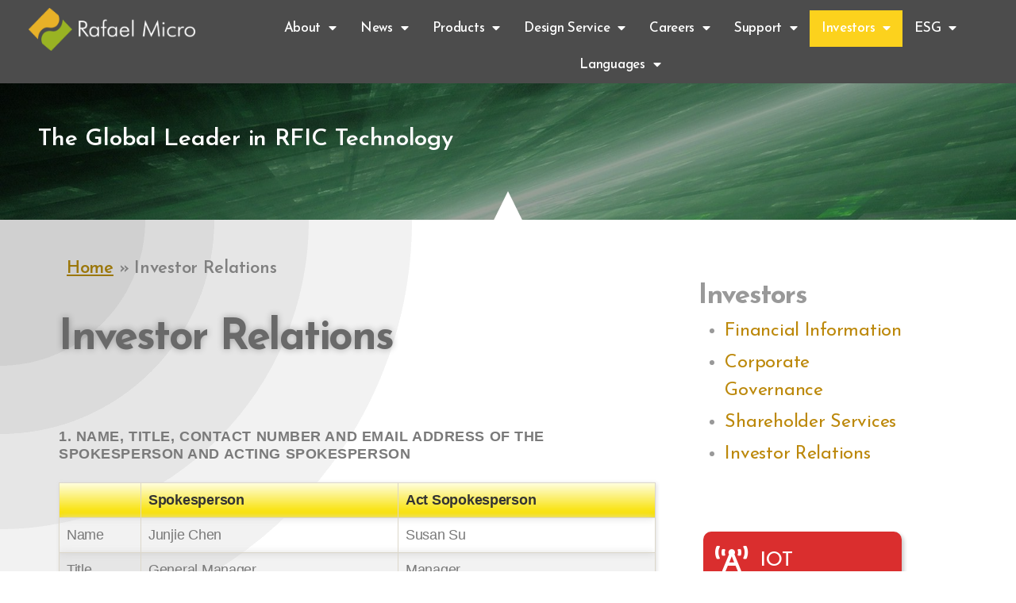

--- FILE ---
content_type: text/html; charset=UTF-8
request_url: https://www.rafaelmicro.com/Investor-relations
body_size: 11059
content:
<!DOCTYPE html>
<html lang="en-US">
<head>
	<meta charset="UTF-8">
	<meta name="viewport" content="width=device-width, initial-scale=1.0, viewport-fit=cover" />		
	<!-- This site is optimized with the Yoast SEO plugin v15.1.1 - https://yoast.com/wordpress/plugins/seo/ -->
	<title>Investor Relations - Global Leader in RFIC Technology</title>
	<meta name="robots" content="index, follow, max-snippet:-1, max-image-preview:large, max-video-preview:-1" />
	<link rel="canonical" href="https://www.rafaelmicro.com/investor-relations/" />
	<meta property="og:locale" content="en_US" />
	<meta property="og:type" content="article" />
	<meta property="og:title" content="Investor Relations - Global Leader in RFIC Technology" />
	<meta property="og:description" content="The Global Leader in RFIC Technology Investor Relations 1. Name, title, contact number and email address of the spokesperson and acting spokesperson &nbsp; Spokesperson Act Sopokesperson Name Junjie Chen Susan Su Title General Manager Manager Phone +886 3-550-6258 +886 3-550-6258 E-mail rafael.ir@rafaelmicro.com rafael.ir@rafaelmicro.com &nbsp; 2.  Stock agency   Information Bank China Trust Commercial Bank Agency [&hellip;]" />
	<meta property="og:url" content="https://www.rafaelmicro.com/investor-relations/" />
	<meta property="og:site_name" content="Global Leader in RFIC Technology" />
	<meta property="article:modified_time" content="2025-02-17T09:42:33+00:00" />
	<meta name="twitter:card" content="summary_large_image" />
	<script type="application/ld+json" class="yoast-schema-graph">{"@context":"https://schema.org","@graph":[{"@type":"WebSite","@id":"https://www.rafaelmicro.com/#website","url":"https://www.rafaelmicro.com/","name":"Global Leader in RFIC Technology","description":"The Global Leader in RFIC Technology","potentialAction":[{"@type":"SearchAction","target":"https://www.rafaelmicro.com/?s={search_term_string}","query-input":"required name=search_term_string"}],"inLanguage":"en-US"},{"@type":"WebPage","@id":"https://www.rafaelmicro.com/investor-relations/#webpage","url":"https://www.rafaelmicro.com/investor-relations/","name":"Investor Relations - Global Leader in RFIC Technology","isPartOf":{"@id":"https://www.rafaelmicro.com/#website"},"datePublished":"2020-11-19T10:35:46+00:00","dateModified":"2025-02-17T09:42:33+00:00","breadcrumb":{"@id":"https://www.rafaelmicro.com/investor-relations/#breadcrumb"},"inLanguage":"en-US","potentialAction":[{"@type":"ReadAction","target":["https://www.rafaelmicro.com/investor-relations/"]}]},{"@type":"BreadcrumbList","@id":"https://www.rafaelmicro.com/investor-relations/#breadcrumb","itemListElement":[{"@type":"ListItem","position":1,"item":{"@type":"WebPage","@id":"https://www.rafaelmicro.com/","url":"https://www.rafaelmicro.com/","name":"Home"}},{"@type":"ListItem","position":2,"item":{"@type":"WebPage","@id":"https://www.rafaelmicro.com/investor-relations/","url":"https://www.rafaelmicro.com/investor-relations/","name":"Investor Relations"}}]}]}</script>
	<!-- / Yoast SEO plugin. -->


<link rel='dns-prefetch' href='//s.w.org' />
<link rel="alternate" type="application/rss+xml" title="Global Leader in RFIC Technology &raquo; Feed" href="https://www.rafaelmicro.com/feed/" />
<link rel="alternate" type="application/rss+xml" title="Global Leader in RFIC Technology &raquo; Comments Feed" href="https://www.rafaelmicro.com/comments/feed/" />
		<script>
			window._wpemojiSettings = {"baseUrl":"https:\/\/s.w.org\/images\/core\/emoji\/13.0.0\/72x72\/","ext":".png","svgUrl":"https:\/\/s.w.org\/images\/core\/emoji\/13.0.0\/svg\/","svgExt":".svg","source":{"concatemoji":"https:\/\/www.rafaelmicro.com\/wp-includes\/js\/wp-emoji-release.min.js?ver=5.5.17"}};
			!function(e,a,t){var n,r,o,i=a.createElement("canvas"),p=i.getContext&&i.getContext("2d");function s(e,t){var a=String.fromCharCode;p.clearRect(0,0,i.width,i.height),p.fillText(a.apply(this,e),0,0);e=i.toDataURL();return p.clearRect(0,0,i.width,i.height),p.fillText(a.apply(this,t),0,0),e===i.toDataURL()}function c(e){var t=a.createElement("script");t.src=e,t.defer=t.type="text/javascript",a.getElementsByTagName("head")[0].appendChild(t)}for(o=Array("flag","emoji"),t.supports={everything:!0,everythingExceptFlag:!0},r=0;r<o.length;r++)t.supports[o[r]]=function(e){if(!p||!p.fillText)return!1;switch(p.textBaseline="top",p.font="600 32px Arial",e){case"flag":return s([127987,65039,8205,9895,65039],[127987,65039,8203,9895,65039])?!1:!s([55356,56826,55356,56819],[55356,56826,8203,55356,56819])&&!s([55356,57332,56128,56423,56128,56418,56128,56421,56128,56430,56128,56423,56128,56447],[55356,57332,8203,56128,56423,8203,56128,56418,8203,56128,56421,8203,56128,56430,8203,56128,56423,8203,56128,56447]);case"emoji":return!s([55357,56424,8205,55356,57212],[55357,56424,8203,55356,57212])}return!1}(o[r]),t.supports.everything=t.supports.everything&&t.supports[o[r]],"flag"!==o[r]&&(t.supports.everythingExceptFlag=t.supports.everythingExceptFlag&&t.supports[o[r]]);t.supports.everythingExceptFlag=t.supports.everythingExceptFlag&&!t.supports.flag,t.DOMReady=!1,t.readyCallback=function(){t.DOMReady=!0},t.supports.everything||(n=function(){t.readyCallback()},a.addEventListener?(a.addEventListener("DOMContentLoaded",n,!1),e.addEventListener("load",n,!1)):(e.attachEvent("onload",n),a.attachEvent("onreadystatechange",function(){"complete"===a.readyState&&t.readyCallback()})),(n=t.source||{}).concatemoji?c(n.concatemoji):n.wpemoji&&n.twemoji&&(c(n.twemoji),c(n.wpemoji)))}(window,document,window._wpemojiSettings);
		</script>
		<style>
img.wp-smiley,
img.emoji {
	display: inline !important;
	border: none !important;
	box-shadow: none !important;
	height: 1em !important;
	width: 1em !important;
	margin: 0 .07em !important;
	vertical-align: -0.1em !important;
	background: none !important;
	padding: 0 !important;
}
</style>
	<link rel='stylesheet' id='wp-block-library-css'  href='https://www.rafaelmicro.com/wp-includes/css/dist/block-library/style.min.css?ver=5.5.17' media='all' />
<link rel='stylesheet' id='video_popup_close_icon-css'  href='https://www.rafaelmicro.com/wp-content/plugins/video-popup/css/vp-close-icon/close-button-icon.css?ver=1768962454' media='all' />
<link rel='stylesheet' id='oba_youtubepopup_css-css'  href='https://www.rafaelmicro.com/wp-content/plugins/video-popup/css/YouTubePopUp.css?ver=1768962454' media='all' />
<link rel='stylesheet' id='twentytwenty-style-css'  href='https://www.rafaelmicro.com/wp-content/themes/twentytwenty/style.css?ver=1.5' media='all' />
<style id='twentytwenty-style-inline-css'>
.color-accent,.color-accent-hover:hover,.color-accent-hover:focus,:root .has-accent-color,.has-drop-cap:not(:focus):first-letter,.wp-block-button.is-style-outline,a { color: #cd2653; }blockquote,.border-color-accent,.border-color-accent-hover:hover,.border-color-accent-hover:focus { border-color: #cd2653; }button,.button,.faux-button,.wp-block-button__link,.wp-block-file .wp-block-file__button,input[type="button"],input[type="reset"],input[type="submit"],.bg-accent,.bg-accent-hover:hover,.bg-accent-hover:focus,:root .has-accent-background-color,.comment-reply-link { background-color: #cd2653; }.fill-children-accent,.fill-children-accent * { fill: #cd2653; }body,.entry-title a,:root .has-primary-color { color: #000000; }:root .has-primary-background-color { background-color: #000000; }cite,figcaption,.wp-caption-text,.post-meta,.entry-content .wp-block-archives li,.entry-content .wp-block-categories li,.entry-content .wp-block-latest-posts li,.wp-block-latest-comments__comment-date,.wp-block-latest-posts__post-date,.wp-block-embed figcaption,.wp-block-image figcaption,.wp-block-pullquote cite,.comment-metadata,.comment-respond .comment-notes,.comment-respond .logged-in-as,.pagination .dots,.entry-content hr:not(.has-background),hr.styled-separator,:root .has-secondary-color { color: #6d6d6d; }:root .has-secondary-background-color { background-color: #6d6d6d; }pre,fieldset,input,textarea,table,table *,hr { border-color: #dcd7ca; }caption,code,code,kbd,samp,.wp-block-table.is-style-stripes tbody tr:nth-child(odd),:root .has-subtle-background-background-color { background-color: #dcd7ca; }.wp-block-table.is-style-stripes { border-bottom-color: #dcd7ca; }.wp-block-latest-posts.is-grid li { border-top-color: #dcd7ca; }:root .has-subtle-background-color { color: #dcd7ca; }body:not(.overlay-header) .primary-menu > li > a,body:not(.overlay-header) .primary-menu > li > .icon,.modal-menu a,.footer-menu a, .footer-widgets a,#site-footer .wp-block-button.is-style-outline,.wp-block-pullquote:before,.singular:not(.overlay-header) .entry-header a,.archive-header a,.header-footer-group .color-accent,.header-footer-group .color-accent-hover:hover { color: #cd2653; }.social-icons a,#site-footer button:not(.toggle),#site-footer .button,#site-footer .faux-button,#site-footer .wp-block-button__link,#site-footer .wp-block-file__button,#site-footer input[type="button"],#site-footer input[type="reset"],#site-footer input[type="submit"] { background-color: #cd2653; }.header-footer-group,body:not(.overlay-header) #site-header .toggle,.menu-modal .toggle { color: #000000; }body:not(.overlay-header) .primary-menu ul { background-color: #000000; }body:not(.overlay-header) .primary-menu > li > ul:after { border-bottom-color: #000000; }body:not(.overlay-header) .primary-menu ul ul:after { border-left-color: #000000; }.site-description,body:not(.overlay-header) .toggle-inner .toggle-text,.widget .post-date,.widget .rss-date,.widget_archive li,.widget_categories li,.widget cite,.widget_pages li,.widget_meta li,.widget_nav_menu li,.powered-by-wordpress,.to-the-top,.singular .entry-header .post-meta,.singular:not(.overlay-header) .entry-header .post-meta a { color: #6d6d6d; }.header-footer-group pre,.header-footer-group fieldset,.header-footer-group input,.header-footer-group textarea,.header-footer-group table,.header-footer-group table *,.footer-nav-widgets-wrapper,#site-footer,.menu-modal nav *,.footer-widgets-outer-wrapper,.footer-top { border-color: #dcd7ca; }.header-footer-group table caption,body:not(.overlay-header) .header-inner .toggle-wrapper::before { background-color: #dcd7ca; }
</style>
<link rel='stylesheet' id='twentytwenty-print-style-css'  href='https://www.rafaelmicro.com/wp-content/themes/twentytwenty/print.css?ver=1.5' media='print' />
<link rel='stylesheet' id='elementor-icons-css'  href='https://www.rafaelmicro.com/wp-content/plugins/elementor/assets/lib/eicons/css/elementor-icons.min.css?ver=5.9.1' media='all' />
<link rel='stylesheet' id='elementor-animations-css'  href='https://www.rafaelmicro.com/wp-content/plugins/elementor/assets/lib/animations/animations.min.css?ver=3.0.10' media='all' />
<link rel='stylesheet' id='elementor-frontend-legacy-css'  href='https://www.rafaelmicro.com/wp-content/plugins/elementor/assets/css/frontend-legacy.min.css?ver=3.0.10' media='all' />
<link rel='stylesheet' id='elementor-frontend-css'  href='https://www.rafaelmicro.com/wp-content/plugins/elementor/assets/css/frontend.min.css?ver=3.0.10' media='all' />
<link rel='stylesheet' id='elementor-post-13-css'  href='https://www.rafaelmicro.com/wp-content/uploads/elementor/css/post-13.css?ver=1652244303' media='all' />
<link rel='stylesheet' id='elementor-pro-css'  href='https://www.rafaelmicro.com/wp-content/plugins/elementor-pro/assets/css/frontend.min.css?ver=3.0.5' media='all' />
<link rel='stylesheet' id='elementor-global-css'  href='https://www.rafaelmicro.com/wp-content/uploads/elementor/css/global.css?ver=1652244304' media='all' />
<link rel='stylesheet' id='elementor-post-1376-css'  href='https://www.rafaelmicro.com/wp-content/uploads/elementor/css/post-1376.css?ver=1739785462' media='all' />
<link rel='stylesheet' id='elementor-post-813-css'  href='https://www.rafaelmicro.com/wp-content/uploads/elementor/css/post-813.css?ver=1652244304' media='all' />
<link rel='stylesheet' id='elementor-post-14-css'  href='https://www.rafaelmicro.com/wp-content/uploads/elementor/css/post-14.css?ver=1652244331' media='all' />
<link rel='stylesheet' id='elementor-post-101-css'  href='https://www.rafaelmicro.com/wp-content/uploads/elementor/css/post-101.css?ver=1675676327' media='all' />
<link rel='stylesheet' id='google-fonts-1-css'  href='https://fonts.googleapis.com/css?family=Josefin+Sans%3A100%2C100italic%2C200%2C200italic%2C300%2C300italic%2C400%2C400italic%2C500%2C500italic%2C600%2C600italic%2C700%2C700italic%2C800%2C800italic%2C900%2C900italic&#038;ver=5.5.17' media='all' />
<link rel='stylesheet' id='elementor-icons-shared-0-css'  href='https://www.rafaelmicro.com/wp-content/plugins/elementor/assets/lib/font-awesome/css/fontawesome.min.css?ver=5.12.0' media='all' />
<link rel='stylesheet' id='elementor-icons-fa-solid-css'  href='https://www.rafaelmicro.com/wp-content/plugins/elementor/assets/lib/font-awesome/css/solid.min.css?ver=5.12.0' media='all' />
<script src='https://www.rafaelmicro.com/wp-includes/js/jquery/jquery.js?ver=1.12.4-wp' id='jquery-core-js'></script>
<script src='https://www.rafaelmicro.com/wp-content/plugins/video-popup/js/YouTubePopUp.jquery.js?ver=1768962454' id='oba_youtubepopup_plugin-js'></script>
<script src='https://www.rafaelmicro.com/wp-content/plugins/video-popup/js/YouTubePopUp.js?ver=1768962454' id='oba_youtubepopup_activate-js'></script>
<script src='https://www.rafaelmicro.com/wp-content/themes/twentytwenty/assets/js/index.js?ver=1.5' id='twentytwenty-js-js' async></script>
<link rel="https://api.w.org/" href="https://www.rafaelmicro.com/wp-json/" /><link rel="alternate" type="application/json" href="https://www.rafaelmicro.com/wp-json/wp/v2/pages/1376" /><link rel="EditURI" type="application/rsd+xml" title="RSD" href="https://www.rafaelmicro.com/xmlrpc.php?rsd" />
<link rel="wlwmanifest" type="application/wlwmanifest+xml" href="https://www.rafaelmicro.com/wp-includes/wlwmanifest.xml" /> 
<meta name="generator" content="WordPress 5.5.17" />
<link rel='shortlink' href='https://www.rafaelmicro.com/?p=1376' />
<link rel="alternate" type="application/json+oembed" href="https://www.rafaelmicro.com/wp-json/oembed/1.0/embed?url=https%3A%2F%2Fwww.rafaelmicro.com%2Finvestor-relations%2F" />
<link rel="alternate" type="text/xml+oembed" href="https://www.rafaelmicro.com/wp-json/oembed/1.0/embed?url=https%3A%2F%2Fwww.rafaelmicro.com%2Finvestor-relations%2F&#038;format=xml" />

		<!-- GA Google Analytics @ https://m0n.co/ga -->
		<script async src="https://www.googletagmanager.com/gtag/js?id=G-V85PBSNN3X"></script>
		<script>
			window.dataLayer = window.dataLayer || [];
			function gtag(){dataLayer.push(arguments);}
			gtag('js', new Date());
			gtag('config', 'G-V85PBSNN3X');
		</script>

			<script type='text/javascript'>
			var video_popup_unprm_general_settings = {
    			'unprm_r_border': ''
			};
		</script>
		<script>document.documentElement.className = document.documentElement.className.replace( 'no-js', 'js' );</script>
	<style>.recentcomments a{display:inline !important;padding:0 !important;margin:0 !important;}</style><link rel="icon" href="https://www.rafaelmicro.com/wp-content/uploads/2020/10/cropped-Logo-1-1-32x32.png" sizes="32x32" />
<link rel="icon" href="https://www.rafaelmicro.com/wp-content/uploads/2020/10/cropped-Logo-1-1-192x192.png" sizes="192x192" />
<link rel="apple-touch-icon" href="https://www.rafaelmicro.com/wp-content/uploads/2020/10/cropped-Logo-1-1-180x180.png" />
<meta name="msapplication-TileImage" content="https://www.rafaelmicro.com/wp-content/uploads/2020/10/cropped-Logo-1-1-270x270.png" />
		<style id="wp-custom-css">
			body{
	background: #fff;
}

li.menu-item.menu-item-type-custom.menu-item-object-custom.current-menu-ancestor.current-menu-parent.menu-item-has-children {
    background: #fcd21d;
}
		</style>
		</head>
<body class="page-template page-template-elementor_header_footer page page-id-1376 wp-embed-responsive singular enable-search-modal missing-post-thumbnail has-no-pagination not-showing-comments show-avatars elementor_header_footer footer-top-visible elementor-default elementor-template-full-width elementor-kit-13 elementor-page elementor-page-1376">

		<div data-elementor-type="header" data-elementor-id="14" class="elementor elementor-14 elementor-location-header" data-elementor-settings="[]">
		<div class="elementor-section-wrap">
					<section class="elementor-section elementor-top-section elementor-element elementor-element-47a7f23 elementor-section-full_width elementor-section-stretched elementor-section-height-default elementor-section-height-default" data-id="47a7f23" data-element_type="section" id="headtotop" data-settings="{&quot;stretch_section&quot;:&quot;section-stretched&quot;,&quot;background_background&quot;:&quot;classic&quot;}">
						<div class="elementor-container elementor-column-gap-default">
							<div class="elementor-row">
					<div class="elementor-column elementor-col-50 elementor-top-column elementor-element elementor-element-428b613" data-id="428b613" data-element_type="column" data-settings="{&quot;background_background&quot;:&quot;classic&quot;}">
			<div class="elementor-column-wrap elementor-element-populated">
							<div class="elementor-widget-wrap">
						<div class="elementor-element elementor-element-e9c904a elementor-widget elementor-widget-image" data-id="e9c904a" data-element_type="widget" data-widget_type="image.default">
				<div class="elementor-widget-container">
					<div class="elementor-image">
											<a href="https://www.rafaelmicro.com/">
							<img width="498" height="128" src="https://www.rafaelmicro.com/wp-content/uploads/2020/10/logo-w.png" class="attachment-full size-full" alt="" loading="lazy" srcset="https://www.rafaelmicro.com/wp-content/uploads/2020/10/logo-w.png 498w, https://www.rafaelmicro.com/wp-content/uploads/2020/10/logo-w-300x77.png 300w" sizes="(max-width: 498px) 100vw, 498px" />								</a>
											</div>
				</div>
				</div>
						</div>
					</div>
		</div>
				<div class="elementor-column elementor-col-50 elementor-top-column elementor-element elementor-element-00a59a0" data-id="00a59a0" data-element_type="column">
			<div class="elementor-column-wrap elementor-element-populated">
							<div class="elementor-widget-wrap">
						<div class="elementor-element elementor-element-4410e6f elementor-nav-menu__align-center header-top elementor-nav-menu--indicator-classic elementor-nav-menu--dropdown-tablet elementor-nav-menu__text-align-aside elementor-nav-menu--toggle elementor-nav-menu--burger elementor-widget elementor-widget-nav-menu" data-id="4410e6f" data-element_type="widget" data-settings="{&quot;layout&quot;:&quot;horizontal&quot;,&quot;toggle&quot;:&quot;burger&quot;}" data-widget_type="nav-menu.default">
				<div class="elementor-widget-container">
						<nav role="navigation" class="elementor-nav-menu--main elementor-nav-menu__container elementor-nav-menu--layout-horizontal e--pointer-background e--animation-fade"><ul id="menu-1-4410e6f" class="elementor-nav-menu"><li class="menu-item menu-item-type-custom menu-item-object-custom menu-item-has-children menu-item-47"><a href="#" class="elementor-item elementor-item-anchor">About</a>
<ul class="sub-menu elementor-nav-menu--dropdown">
	<li class="menu-item menu-item-type-custom menu-item-object-custom menu-item-300"><a href="/company-overview/" class="elementor-sub-item">Company Overview</a></li>
	<li class="menu-item menu-item-type-post_type menu-item-object-page menu-item-301"><a href="https://www.rafaelmicro.com/core-competence/" class="elementor-sub-item">Core Competence</a></li>
	<li class="menu-item menu-item-type-custom menu-item-object-custom menu-item-302"><a href="/csr/" class="elementor-sub-item">CSR</a></li>
	<li class="menu-item menu-item-type-custom menu-item-object-custom menu-item-303"><a href="/quality-management/" class="elementor-sub-item">Quality Management</a></li>
	<li class="menu-item menu-item-type-post_type menu-item-object-page menu-item-909"><a href="https://www.rafaelmicro.com/contact-us/" class="elementor-sub-item">Contact Us</a></li>
	<li class="menu-item menu-item-type-post_type menu-item-object-page menu-item-3094"><a href="https://www.rafaelmicro.com/privacy-policy-2/" class="elementor-sub-item">Privacy Policy</a></li>
</ul>
</li>
<li class="menu-item menu-item-type-custom menu-item-object-custom menu-item-has-children menu-item-913"><a href="#" class="elementor-item elementor-item-anchor">News</a>
<ul class="sub-menu elementor-nav-menu--dropdown">
	<li class="menu-item menu-item-type-post_type menu-item-object-page menu-item-931"><a href="https://www.rafaelmicro.com/press-release/" class="elementor-sub-item">Press Release</a></li>
	<li class="menu-item menu-item-type-post_type menu-item-object-page menu-item-930"><a href="https://www.rafaelmicro.com/media-events/" class="elementor-sub-item">Media/Events</a></li>
</ul>
</li>
<li class="menu-item menu-item-type-custom menu-item-object-custom menu-item-has-children menu-item-49"><a href="#" class="elementor-item elementor-item-anchor">Products</a>
<ul class="sub-menu elementor-nav-menu--dropdown">
	<li class="menu-item menu-item-type-custom menu-item-object-custom menu-item-308"><a href="/rf-connectivity/" class="elementor-sub-item">IOT Connectivity</a></li>
	<li class="menu-item menu-item-type-custom menu-item-object-custom menu-item-309"><a href="/optical-networking/" class="elementor-sub-item">Optical Networking</a></li>
	<li class="menu-item menu-item-type-custom menu-item-object-custom menu-item-307"><a href="/satellite/" class="elementor-sub-item">Satellite Communication</a></li>
	<li class="menu-item menu-item-type-custom menu-item-object-custom menu-item-306"><a href="/STB-Receiver/" class="elementor-sub-item">STB Receiver</a></li>
	<li class="menu-item menu-item-type-custom menu-item-object-custom menu-item-305"><a href="/tv-receiver/" class="elementor-sub-item">TV Receiver</a></li>
</ul>
</li>
<li class="menu-item menu-item-type-custom menu-item-object-custom menu-item-has-children menu-item-48"><a href="#" class="elementor-item elementor-item-anchor">Design Service</a>
<ul class="sub-menu elementor-nav-menu--dropdown">
	<li class="menu-item menu-item-type-custom menu-item-object-custom menu-item-310"><a href="/IP-list/" class="elementor-sub-item">IP List</a></li>
	<li class="menu-item menu-item-type-custom menu-item-object-custom menu-item-311"><a href="/design-services" class="elementor-sub-item">Design Services</a></li>
</ul>
</li>
<li class="menu-item menu-item-type-custom menu-item-object-custom menu-item-has-children menu-item-51"><a href="#" class="elementor-item elementor-item-anchor">Careers</a>
<ul class="sub-menu elementor-nav-menu--dropdown">
	<li class="menu-item menu-item-type-custom menu-item-object-custom menu-item-312"><a href="/welfares" class="elementor-sub-item">Welfares</a></li>
	<li class="menu-item menu-item-type-custom menu-item-object-custom menu-item-313"><a href="/job-opening/" class="elementor-sub-item">Job Openings</a></li>
	<li class="menu-item menu-item-type-post_type menu-item-object-page menu-item-2319"><a href="https://www.rafaelmicro.com/campus-program/" class="elementor-sub-item">Campus Program</a></li>
</ul>
</li>
<li class="menu-item menu-item-type-custom menu-item-object-custom menu-item-has-children menu-item-50"><a href="#" class="elementor-item elementor-item-anchor">Support</a>
<ul class="sub-menu elementor-nav-menu--dropdown">
	<li class="menu-item menu-item-type-custom menu-item-object-custom menu-item-314"><a href="/partners" class="elementor-sub-item">Partners</a></li>
	<li class="menu-item menu-item-type-custom menu-item-object-custom menu-item-315"><a href="/technical-support" class="elementor-sub-item">Technical Support</a></li>
	<li class="menu-item menu-item-type-custom menu-item-object-custom menu-item-316"><a href="https://support.rafaelmicro.com:8088/" class="elementor-sub-item">Customer Support</a></li>
	<li class="menu-item menu-item-type-post_type menu-item-object-page menu-item-3142"><a href="https://www.rafaelmicro.com/product-security/" class="elementor-sub-item">Product Security</a></li>
</ul>
</li>
<li class="menu-item menu-item-type-custom menu-item-object-custom current-menu-ancestor current-menu-parent menu-item-has-children menu-item-52"><a href="#" class="elementor-item elementor-item-anchor">Investors</a>
<ul class="sub-menu elementor-nav-menu--dropdown">
	<li class="menu-item menu-item-type-custom menu-item-object-custom menu-item-317"><a href="/annual-report" class="elementor-sub-item">Financial Information</a></li>
	<li class="menu-item menu-item-type-custom menu-item-object-custom menu-item-318"><a href="/corporate-governance" class="elementor-sub-item">Corporate Governance</a></li>
	<li class="menu-item menu-item-type-post_type menu-item-object-page menu-item-1265"><a href="https://www.rafaelmicro.com/annual-meeting/" class="elementor-sub-item">Shareholder Services</a></li>
	<li class="menu-item menu-item-type-post_type menu-item-object-page current-menu-item page_item page-item-1376 current_page_item menu-item-1378"><a href="https://www.rafaelmicro.com/investor-relations/" aria-current="page" class="elementor-sub-item elementor-item-active">Investor Relations</a></li>
</ul>
</li>
<li class="menu-item menu-item-type-custom menu-item-object-custom menu-item-has-children menu-item-3572"><a href="#" class="elementor-item elementor-item-anchor">ESG</a>
<ul class="sub-menu elementor-nav-menu--dropdown">
	<li class="menu-item menu-item-type-post_type menu-item-object-page menu-item-3571"><a href="https://www.rafaelmicro.com/esg-report/" class="elementor-sub-item">ESG Report</a></li>
</ul>
</li>
<li class="menu-item menu-item-type-custom menu-item-object-custom menu-item-has-children menu-item-148"><a class="elementor-item">Languages</a>
<ul class="sub-menu elementor-nav-menu--dropdown">
	<li class="menu-item menu-item-type-custom menu-item-object-custom menu-item-149"><a href="#" class="elementor-sub-item elementor-item-anchor">English</a></li>
	<li class="menu-item menu-item-type-custom menu-item-object-custom menu-item-151"><a href="/tw" class="elementor-sub-item">繁體中文</a></li>
	<li class="menu-item menu-item-type-custom menu-item-object-custom menu-item-449"><a href="/cn" class="elementor-sub-item">简体中文</a></li>
</ul>
</li>
</ul></nav>
					<div class="elementor-menu-toggle" role="button" tabindex="0" aria-label="Menu Toggle" aria-expanded="false">
			<i class="eicon-menu-bar" aria-hidden="true"></i>
			<span class="elementor-screen-only">Menu</span>
		</div>
			<nav class="elementor-nav-menu--dropdown elementor-nav-menu__container" role="navigation" aria-hidden="true"><ul id="menu-2-4410e6f" class="elementor-nav-menu"><li class="menu-item menu-item-type-custom menu-item-object-custom menu-item-has-children menu-item-47"><a href="#" class="elementor-item elementor-item-anchor">About</a>
<ul class="sub-menu elementor-nav-menu--dropdown">
	<li class="menu-item menu-item-type-custom menu-item-object-custom menu-item-300"><a href="/company-overview/" class="elementor-sub-item">Company Overview</a></li>
	<li class="menu-item menu-item-type-post_type menu-item-object-page menu-item-301"><a href="https://www.rafaelmicro.com/core-competence/" class="elementor-sub-item">Core Competence</a></li>
	<li class="menu-item menu-item-type-custom menu-item-object-custom menu-item-302"><a href="/csr/" class="elementor-sub-item">CSR</a></li>
	<li class="menu-item menu-item-type-custom menu-item-object-custom menu-item-303"><a href="/quality-management/" class="elementor-sub-item">Quality Management</a></li>
	<li class="menu-item menu-item-type-post_type menu-item-object-page menu-item-909"><a href="https://www.rafaelmicro.com/contact-us/" class="elementor-sub-item">Contact Us</a></li>
	<li class="menu-item menu-item-type-post_type menu-item-object-page menu-item-3094"><a href="https://www.rafaelmicro.com/privacy-policy-2/" class="elementor-sub-item">Privacy Policy</a></li>
</ul>
</li>
<li class="menu-item menu-item-type-custom menu-item-object-custom menu-item-has-children menu-item-913"><a href="#" class="elementor-item elementor-item-anchor">News</a>
<ul class="sub-menu elementor-nav-menu--dropdown">
	<li class="menu-item menu-item-type-post_type menu-item-object-page menu-item-931"><a href="https://www.rafaelmicro.com/press-release/" class="elementor-sub-item">Press Release</a></li>
	<li class="menu-item menu-item-type-post_type menu-item-object-page menu-item-930"><a href="https://www.rafaelmicro.com/media-events/" class="elementor-sub-item">Media/Events</a></li>
</ul>
</li>
<li class="menu-item menu-item-type-custom menu-item-object-custom menu-item-has-children menu-item-49"><a href="#" class="elementor-item elementor-item-anchor">Products</a>
<ul class="sub-menu elementor-nav-menu--dropdown">
	<li class="menu-item menu-item-type-custom menu-item-object-custom menu-item-308"><a href="/rf-connectivity/" class="elementor-sub-item">IOT Connectivity</a></li>
	<li class="menu-item menu-item-type-custom menu-item-object-custom menu-item-309"><a href="/optical-networking/" class="elementor-sub-item">Optical Networking</a></li>
	<li class="menu-item menu-item-type-custom menu-item-object-custom menu-item-307"><a href="/satellite/" class="elementor-sub-item">Satellite Communication</a></li>
	<li class="menu-item menu-item-type-custom menu-item-object-custom menu-item-306"><a href="/STB-Receiver/" class="elementor-sub-item">STB Receiver</a></li>
	<li class="menu-item menu-item-type-custom menu-item-object-custom menu-item-305"><a href="/tv-receiver/" class="elementor-sub-item">TV Receiver</a></li>
</ul>
</li>
<li class="menu-item menu-item-type-custom menu-item-object-custom menu-item-has-children menu-item-48"><a href="#" class="elementor-item elementor-item-anchor">Design Service</a>
<ul class="sub-menu elementor-nav-menu--dropdown">
	<li class="menu-item menu-item-type-custom menu-item-object-custom menu-item-310"><a href="/IP-list/" class="elementor-sub-item">IP List</a></li>
	<li class="menu-item menu-item-type-custom menu-item-object-custom menu-item-311"><a href="/design-services" class="elementor-sub-item">Design Services</a></li>
</ul>
</li>
<li class="menu-item menu-item-type-custom menu-item-object-custom menu-item-has-children menu-item-51"><a href="#" class="elementor-item elementor-item-anchor">Careers</a>
<ul class="sub-menu elementor-nav-menu--dropdown">
	<li class="menu-item menu-item-type-custom menu-item-object-custom menu-item-312"><a href="/welfares" class="elementor-sub-item">Welfares</a></li>
	<li class="menu-item menu-item-type-custom menu-item-object-custom menu-item-313"><a href="/job-opening/" class="elementor-sub-item">Job Openings</a></li>
	<li class="menu-item menu-item-type-post_type menu-item-object-page menu-item-2319"><a href="https://www.rafaelmicro.com/campus-program/" class="elementor-sub-item">Campus Program</a></li>
</ul>
</li>
<li class="menu-item menu-item-type-custom menu-item-object-custom menu-item-has-children menu-item-50"><a href="#" class="elementor-item elementor-item-anchor">Support</a>
<ul class="sub-menu elementor-nav-menu--dropdown">
	<li class="menu-item menu-item-type-custom menu-item-object-custom menu-item-314"><a href="/partners" class="elementor-sub-item">Partners</a></li>
	<li class="menu-item menu-item-type-custom menu-item-object-custom menu-item-315"><a href="/technical-support" class="elementor-sub-item">Technical Support</a></li>
	<li class="menu-item menu-item-type-custom menu-item-object-custom menu-item-316"><a href="https://support.rafaelmicro.com:8088/" class="elementor-sub-item">Customer Support</a></li>
	<li class="menu-item menu-item-type-post_type menu-item-object-page menu-item-3142"><a href="https://www.rafaelmicro.com/product-security/" class="elementor-sub-item">Product Security</a></li>
</ul>
</li>
<li class="menu-item menu-item-type-custom menu-item-object-custom current-menu-ancestor current-menu-parent menu-item-has-children menu-item-52"><a href="#" class="elementor-item elementor-item-anchor">Investors</a>
<ul class="sub-menu elementor-nav-menu--dropdown">
	<li class="menu-item menu-item-type-custom menu-item-object-custom menu-item-317"><a href="/annual-report" class="elementor-sub-item">Financial Information</a></li>
	<li class="menu-item menu-item-type-custom menu-item-object-custom menu-item-318"><a href="/corporate-governance" class="elementor-sub-item">Corporate Governance</a></li>
	<li class="menu-item menu-item-type-post_type menu-item-object-page menu-item-1265"><a href="https://www.rafaelmicro.com/annual-meeting/" class="elementor-sub-item">Shareholder Services</a></li>
	<li class="menu-item menu-item-type-post_type menu-item-object-page current-menu-item page_item page-item-1376 current_page_item menu-item-1378"><a href="https://www.rafaelmicro.com/investor-relations/" aria-current="page" class="elementor-sub-item elementor-item-active">Investor Relations</a></li>
</ul>
</li>
<li class="menu-item menu-item-type-custom menu-item-object-custom menu-item-has-children menu-item-3572"><a href="#" class="elementor-item elementor-item-anchor">ESG</a>
<ul class="sub-menu elementor-nav-menu--dropdown">
	<li class="menu-item menu-item-type-post_type menu-item-object-page menu-item-3571"><a href="https://www.rafaelmicro.com/esg-report/" class="elementor-sub-item">ESG Report</a></li>
</ul>
</li>
<li class="menu-item menu-item-type-custom menu-item-object-custom menu-item-has-children menu-item-148"><a class="elementor-item">Languages</a>
<ul class="sub-menu elementor-nav-menu--dropdown">
	<li class="menu-item menu-item-type-custom menu-item-object-custom menu-item-149"><a href="#" class="elementor-sub-item elementor-item-anchor">English</a></li>
	<li class="menu-item menu-item-type-custom menu-item-object-custom menu-item-151"><a href="/tw" class="elementor-sub-item">繁體中文</a></li>
	<li class="menu-item menu-item-type-custom menu-item-object-custom menu-item-449"><a href="/cn" class="elementor-sub-item">简体中文</a></li>
</ul>
</li>
</ul></nav>
				</div>
				</div>
						</div>
					</div>
		</div>
								</div>
					</div>
		</section>
				</div>
		</div>
				<div data-elementor-type="wp-page" data-elementor-id="1376" class="elementor elementor-1376" data-elementor-settings="[]">
						<div class="elementor-inner">
							<div class="elementor-section-wrap">
							<section class="elementor-section elementor-top-section elementor-element elementor-element-4994385 elementor-section-full_width elementor-section-stretched topImage elementor-section-height-default elementor-section-height-default" data-id="4994385" data-element_type="section" data-settings="{&quot;stretch_section&quot;:&quot;section-stretched&quot;,&quot;background_background&quot;:&quot;classic&quot;,&quot;shape_divider_bottom&quot;:&quot;arrow&quot;}">
							<div class="elementor-background-overlay"></div>
						<div class="elementor-shape elementor-shape-bottom" data-negative="false">
			<svg xmlns="http://www.w3.org/2000/svg" viewBox="0 0 700 10" preserveAspectRatio="none">
	<path class="elementor-shape-fill" d="M350,10L340,0h20L350,10z"/>
</svg>		</div>
					<div class="elementor-container elementor-column-gap-default">
							<div class="elementor-row">
					<div class="elementor-column elementor-col-100 elementor-top-column elementor-element elementor-element-177f687" data-id="177f687" data-element_type="column">
			<div class="elementor-column-wrap elementor-element-populated">
							<div class="elementor-widget-wrap">
						<div class="elementor-element elementor-element-49d3af8 elementor-widget elementor-widget-text-editor" data-id="49d3af8" data-element_type="widget" data-widget_type="text-editor.default">
				<div class="elementor-widget-container">
					<div class="elementor-text-editor elementor-clearfix"><p><span data-story-id="story_a183413d8671ef0d96e1260c20db1857" data-room-id="room_ea347ac1874f1925e83ffdd359bf984d" data-timestamp="1603339319174" data-text="The Global Leader in RFIC Technology" data-userid="530199896855740416" data-orgid="530199913863643136">The Global Leader in RFIC Technology</span></p></div>
				</div>
				</div>
						</div>
					</div>
		</div>
								</div>
					</div>
		</section>
				<section class="elementor-section elementor-top-section elementor-element elementor-element-092c2bc elementor-section-full_width elementor-section-stretched mainContent elementor-section-height-default elementor-section-height-default" data-id="092c2bc" data-element_type="section" data-settings="{&quot;stretch_section&quot;:&quot;section-stretched&quot;,&quot;background_background&quot;:&quot;classic&quot;}">
						<div class="elementor-container elementor-column-gap-default">
							<div class="elementor-row">
					<div class="elementor-column elementor-col-50 elementor-top-column elementor-element elementor-element-0b46c7e mainContent" data-id="0b46c7e" data-element_type="column">
			<div class="elementor-column-wrap elementor-element-populated">
							<div class="elementor-widget-wrap">
						<div class="elementor-element elementor-element-436b1c8 elementor-widget elementor-widget-shortcode" data-id="436b1c8" data-element_type="widget" data-widget_type="shortcode.default">
				<div class="elementor-widget-container">
					<div class="elementor-shortcode">		<div data-elementor-type="section" data-elementor-id="491" class="elementor elementor-491" data-elementor-settings="[]">
		<div class="elementor-section-wrap">
					<section class="elementor-section elementor-inner-section elementor-element elementor-element-4d261a24 elementor-section-full_width elementor-section-height-default elementor-section-height-default" data-id="4d261a24" data-element_type="section">
						<div class="elementor-container elementor-column-gap-default">
							<div class="elementor-row">
					<div class="elementor-column elementor-col-100 elementor-inner-column elementor-element elementor-element-637100e9" data-id="637100e9" data-element_type="column">
			<div class="elementor-column-wrap elementor-element-populated">
							<div class="elementor-widget-wrap">
						<div class="elementor-element elementor-element-79a2886d elementor-align-left elementor-widget elementor-widget-breadcrumbs" data-id="79a2886d" data-element_type="widget" data-widget_type="breadcrumbs.default">
				<div class="elementor-widget-container">
			<p id="breadcrumbs"><span><span><a href="https://www.rafaelmicro.com/">Home</a> » <span class="breadcrumb_last" aria-current="page">Investor Relations</span></span></span></p>		</div>
				</div>
						</div>
					</div>
		</div>
								</div>
					</div>
		</section>
				</div>
		</div>
		</div>
				</div>
				</div>
				<div class="elementor-element elementor-element-38e67eb elementor-widget elementor-widget-heading" data-id="38e67eb" data-element_type="widget" data-widget_type="heading.default">
				<div class="elementor-widget-container">
			<h1 class="elementor-heading-title elementor-size-default">Investor Relations</h1>		</div>
				</div>
				<div class="elementor-element elementor-element-ab71975 elementor-widget elementor-widget-html" data-id="ab71975" data-element_type="widget" data-widget_type="html.default">
				<div class="elementor-widget-container">
			
<script src="https://ajax.googleapis.com/ajax/libs/jquery/3.5.1/jquery.min.js"></script>
<script>
$(document).ready(function(){
  $("tr:even").css("background-color", "rgba(0, 0, 0, 0.05)");
});
</script>		</div>
				</div>
				<div class="elementor-element elementor-element-961adeb Chinese elementor-widget elementor-widget-text-editor" data-id="961adeb" data-element_type="widget" data-widget_type="text-editor.default">
				<div class="elementor-widget-container">
					<div class="elementor-text-editor elementor-clearfix"><h6>1. Name, title, contact number and email address of the spokesperson and acting spokesperson</h6>
<table class="ProductTable">
<thead>
<tr>
<th>&nbsp;</th>
<th><b style="font-family: inherit; font-size: inherit;">Spokesperson</b></th>
<th><strong>Act Sopokesperson</strong></th>
</tr>
</thead>
<tbody>
<tr>
<td>Name</td>
<td>Junjie Chen</td>
<td>Susan Su</td>
</tr>
<tr>
<td>Title</td>
<td>General Manager</td>
<td>Manager</td>
</tr>
<tr>
<td>Phone</td>
<td>+886 3-550-6258</td>
<td>+886 3-550-6258</td>
</tr>
<tr>
<td>E-mail</td>
<td><a href="mailto:rafael.ir@rafaelmicro.com">rafael.ir@rafaelmicro.com</a></td>
<td><a href="mailto:rafael.ir@rafaelmicro.com">rafael.ir@rafaelmicro.com</a></td>
</tr>
</tbody>
</table>
<div class="divider div-transparent div-arrow-down">&nbsp;</div></div>
				</div>
				</div>
				<div class="elementor-element elementor-element-b97c0f7 Chinese elementor-widget elementor-widget-text-editor" data-id="b97c0f7" data-element_type="widget" data-widget_type="text-editor.default">
				<div class="elementor-widget-container">
					<div class="elementor-text-editor elementor-clearfix"><h6>2.  Stock agency</h6><table class="ProductTable"><thead><tr><th> </th><th>Information</th></tr></thead><tbody><tr><td>Bank</td><td><p>China Trust Commercial Bank Agency Department</p></td></tr><tr><td>Address</td><td><p>5th Floor, No. 83, Section 1, Chongqing South Road, Taipei City, TAIWAN</p></td></tr><tr><td>Website</td><td><a href="https://www.ctbcbank.com.tw">https://www.ctbcbank.com.tw</a></td></tr><tr><td>Phone</td><td>+886 2-6636-5566</td></tr></tbody></table></div>
				</div>
				</div>
						</div>
					</div>
		</div>
				<div class="elementor-column elementor-col-50 elementor-top-column elementor-element elementor-element-e686631 rSidebar" data-id="e686631" data-element_type="column">
			<div class="elementor-column-wrap elementor-element-populated">
							<div class="elementor-widget-wrap">
						<div class="elementor-element elementor-element-69271c8 elementor-widget elementor-widget-shortcode" data-id="69271c8" data-element_type="widget" data-widget_type="shortcode.default">
				<div class="elementor-widget-container">
					<div class="elementor-shortcode">		<div data-elementor-type="section" data-elementor-id="730" class="elementor elementor-730" data-elementor-settings="[]">
		<div class="elementor-section-wrap">
					<section class="elementor-section elementor-top-section elementor-element elementor-element-3add600 elementor-section-boxed elementor-section-height-default elementor-section-height-default" data-id="3add600" data-element_type="section">
						<div class="elementor-container elementor-column-gap-default">
							<div class="elementor-row">
					<div class="elementor-column elementor-col-100 elementor-top-column elementor-element elementor-element-a5a581a" data-id="a5a581a" data-element_type="column">
			<div class="elementor-column-wrap elementor-element-populated">
							<div class="elementor-widget-wrap">
						<div class="elementor-element elementor-element-6232939 elementor-widget elementor-widget-text-editor" data-id="6232939" data-element_type="widget" data-widget_type="text-editor.default">
				<div class="elementor-widget-container">
					<div class="elementor-text-editor elementor-clearfix"><h4>Investors</h4>
<ul>
 	<li><a href="/annual-report">Financial Information</a></li>
 	<li><a href="/corporate-governance">Corporate Governance</a></li>
 	<li><a href="/annual-meeting">Shareholder Services</a></li>
<li><a href="/Investor-relations">Investor Relations</a></li>
</ul></div>
				</div>
				</div>
						</div>
					</div>
		</div>
								</div>
					</div>
		</section>
				</div>
		</div>
		</div>
				</div>
				</div>
				<div class="elementor-element elementor-element-31e95bf elementor-widget elementor-widget-shortcode" data-id="31e95bf" data-element_type="widget" data-widget_type="shortcode.default">
				<div class="elementor-widget-container">
					<div class="elementor-shortcode">		<div data-elementor-type="section" data-elementor-id="480" class="elementor elementor-480" data-elementor-settings="[]">
		<div class="elementor-section-wrap">
					<section class="elementor-section elementor-inner-section elementor-element elementor-element-44743cb6 elementor-section-full_width elementor-section-height-default elementor-section-height-default" data-id="44743cb6" data-element_type="section">
						<div class="elementor-container elementor-column-gap-default">
							<div class="elementor-row">
					<div class="elementor-column elementor-col-100 elementor-inner-column elementor-element elementor-element-602f96f6" data-id="602f96f6" data-element_type="column">
			<div class="elementor-column-wrap elementor-element-populated">
							<div class="elementor-widget-wrap">
						<div class="elementor-element elementor-element-30b3b0b7 elementor-align-left elementor-icon-list--layout-traditional elementor-list-item-link-full_width elementor-widget elementor-widget-icon-list" data-id="30b3b0b7" data-element_type="widget" data-widget_type="icon-list.default">
				<div class="elementor-widget-container">
					<ul class="elementor-icon-list-items">
							<li class="elementor-icon-list-item">
					<a href="/rf-connectivity/">						<span class="elementor-icon-list-icon">
							<i aria-hidden="true" class="fas fa-broadcast-tower"></i>						</span>
										<span class="elementor-icon-list-text">IOT Connectivity</span>
											</a>
									</li>
						</ul>
				</div>
				</div>
				<div class="elementor-element elementor-element-5798236 elementor-align-left elementor-icon-list--layout-traditional elementor-list-item-link-full_width elementor-widget elementor-widget-icon-list" data-id="5798236" data-element_type="widget" data-widget_type="icon-list.default">
				<div class="elementor-widget-container">
					<ul class="elementor-icon-list-items">
							<li class="elementor-icon-list-item">
					<a href="/IP-list">						<span class="elementor-icon-list-icon">
							<i aria-hidden="true" class="far fa-list-alt"></i>						</span>
										<span class="elementor-icon-list-text">Design Service</span>
											</a>
									</li>
						</ul>
				</div>
				</div>
				<div class="elementor-element elementor-element-3df46a9 elementor-align-left elementor-icon-list--layout-traditional elementor-list-item-link-full_width elementor-widget elementor-widget-icon-list" data-id="3df46a9" data-element_type="widget" data-widget_type="icon-list.default">
				<div class="elementor-widget-container">
					<ul class="elementor-icon-list-items">
							<li class="elementor-icon-list-item">
					<a href="/optical-networking/">						<span class="elementor-icon-list-icon">
							<i aria-hidden="true" class="fas fa-share-alt"></i>						</span>
										<span class="elementor-icon-list-text">Optical Networking</span>
											</a>
									</li>
						</ul>
				</div>
				</div>
				<div class="elementor-element elementor-element-48e12d4d elementor-align-left elementor-icon-list--layout-traditional elementor-list-item-link-full_width elementor-widget elementor-widget-icon-list" data-id="48e12d4d" data-element_type="widget" data-widget_type="icon-list.default">
				<div class="elementor-widget-container">
					<ul class="elementor-icon-list-items">
							<li class="elementor-icon-list-item">
					<a href="/satellite/">						<span class="elementor-icon-list-icon">
							<i aria-hidden="true" class="fas fa-satellite"></i>						</span>
										<span class="elementor-icon-list-text">Satellite</span>
											</a>
									</li>
						</ul>
				</div>
				</div>
				<div class="elementor-element elementor-element-4ca085f elementor-align-left elementor-icon-list--layout-traditional elementor-list-item-link-full_width elementor-widget elementor-widget-icon-list" data-id="4ca085f" data-element_type="widget" data-widget_type="icon-list.default">
				<div class="elementor-widget-container">
					<ul class="elementor-icon-list-items">
							<li class="elementor-icon-list-item">
					<a href="/STB-Receiver/">						<span class="elementor-icon-list-icon">
							<i aria-hidden="true" class="fas fa-satellite-dish"></i>						</span>
										<span class="elementor-icon-list-text">STB Receiver</span>
											</a>
									</li>
						</ul>
				</div>
				</div>
				<div class="elementor-element elementor-element-2adaff43 elementor-align-left elementor-icon-list--layout-traditional elementor-list-item-link-full_width elementor-widget elementor-widget-icon-list" data-id="2adaff43" data-element_type="widget" data-widget_type="icon-list.default">
				<div class="elementor-widget-container">
					<ul class="elementor-icon-list-items">
							<li class="elementor-icon-list-item">
					<a href="/tv-receiver/">						<span class="elementor-icon-list-icon">
							<i aria-hidden="true" class="fas fa-tv"></i>						</span>
										<span class="elementor-icon-list-text">TV Receiver</span>
											</a>
									</li>
						</ul>
				</div>
				</div>
						</div>
					</div>
		</div>
								</div>
					</div>
		</section>
				</div>
		</div>
		</div>
				</div>
				</div>
						</div>
					</div>
		</div>
								</div>
					</div>
		</section>
						</div>
						</div>
					</div>
				<div data-elementor-type="footer" data-elementor-id="101" class="elementor elementor-101 elementor-location-footer" data-elementor-settings="[]">
		<div class="elementor-section-wrap">
					<section class="elementor-section elementor-top-section elementor-element elementor-element-46487f7 elementor-section-full_width elementor-section-stretched elementor-section-height-default elementor-section-height-default" data-id="46487f7" data-element_type="section" data-settings="{&quot;stretch_section&quot;:&quot;section-stretched&quot;,&quot;background_background&quot;:&quot;classic&quot;}">
						<div class="elementor-container elementor-column-gap-default">
							<div class="elementor-row">
					<div class="elementor-column elementor-col-100 elementor-top-column elementor-element elementor-element-0bd68a7" data-id="0bd68a7" data-element_type="column">
			<div class="elementor-column-wrap elementor-element-populated">
							<div class="elementor-widget-wrap">
						<section class="elementor-section elementor-inner-section elementor-element elementor-element-9b8732c elementor-section-boxed elementor-section-height-default elementor-section-height-default" data-id="9b8732c" data-element_type="section">
						<div class="elementor-container elementor-column-gap-default">
							<div class="elementor-row">
					<div class="elementor-column elementor-col-33 elementor-inner-column elementor-element elementor-element-edfee7b" data-id="edfee7b" data-element_type="column">
			<div class="elementor-column-wrap elementor-element-populated">
							<div class="elementor-widget-wrap">
						<div class="elementor-element elementor-element-ec9a35a elementor-widget elementor-widget-image" data-id="ec9a35a" data-element_type="widget" data-widget_type="image.default">
				<div class="elementor-widget-container">
					<div class="elementor-image">
											<a href="https://rafaelmicro.mocet.net/">
							<img width="212" height="73" src="https://www.rafaelmicro.com/wp-content/uploads/2020/10/news_footer_logo.jpg" class="attachment-full size-full" alt="" loading="lazy" />								</a>
											</div>
				</div>
				</div>
				<div class="elementor-element elementor-element-dfc98d5 elementor-widget elementor-widget-heading" data-id="dfc98d5" data-element_type="widget" data-widget_type="heading.default">
				<div class="elementor-widget-container">
			<h2 class="elementor-heading-title elementor-size-default">Rafael Micro has over 30% of the TV receiver world-wide market.</h2>		</div>
				</div>
						</div>
					</div>
		</div>
				<div class="elementor-column elementor-col-33 elementor-inner-column elementor-element elementor-element-46db7e0" data-id="46db7e0" data-element_type="column">
			<div class="elementor-column-wrap elementor-element-populated">
							<div class="elementor-widget-wrap">
						<div class="elementor-element elementor-element-56dc108 elementor-nav-menu__align-center elementor-nav-menu--dropdown-none elementor-nav-menu--indicator-classic elementor-widget elementor-widget-nav-menu" data-id="56dc108" data-element_type="widget" data-settings="{&quot;layout&quot;:&quot;vertical&quot;}" data-widget_type="nav-menu.default">
				<div class="elementor-widget-container">
						<nav role="navigation" class="elementor-nav-menu--main elementor-nav-menu__container elementor-nav-menu--layout-vertical e--pointer-background e--animation-fade"><ul id="menu-1-56dc108" class="elementor-nav-menu sm-vertical"><li class="menu-item menu-item-type-custom menu-item-object-custom menu-item-112"><a href="#" class="elementor-item elementor-item-anchor">Home</a></li>
<li class="menu-item menu-item-type-custom menu-item-object-custom menu-item-111"><a href="/press-release" class="elementor-item">Press Release</a></li>
<li class="menu-item menu-item-type-custom menu-item-object-custom menu-item-113"><a href="/download" class="elementor-item">Download</a></li>
<li class="menu-item menu-item-type-custom menu-item-object-custom menu-item-114"><a href="/contact-us" class="elementor-item">Contact</a></li>
</ul></nav>
					<div class="elementor-menu-toggle" role="button" tabindex="0" aria-label="Menu Toggle" aria-expanded="false">
			<i class="eicon-menu-bar" aria-hidden="true"></i>
			<span class="elementor-screen-only">Menu</span>
		</div>
			<nav class="elementor-nav-menu--dropdown elementor-nav-menu__container" role="navigation" aria-hidden="true"><ul id="menu-2-56dc108" class="elementor-nav-menu sm-vertical"><li class="menu-item menu-item-type-custom menu-item-object-custom menu-item-112"><a href="#" class="elementor-item elementor-item-anchor">Home</a></li>
<li class="menu-item menu-item-type-custom menu-item-object-custom menu-item-111"><a href="/press-release" class="elementor-item">Press Release</a></li>
<li class="menu-item menu-item-type-custom menu-item-object-custom menu-item-113"><a href="/download" class="elementor-item">Download</a></li>
<li class="menu-item menu-item-type-custom menu-item-object-custom menu-item-114"><a href="/contact-us" class="elementor-item">Contact</a></li>
</ul></nav>
				</div>
				</div>
						</div>
					</div>
		</div>
				<div class="elementor-column elementor-col-33 elementor-inner-column elementor-element elementor-element-a97487b" data-id="a97487b" data-element_type="column">
			<div class="elementor-column-wrap elementor-element-populated">
							<div class="elementor-widget-wrap">
						<div class="elementor-element elementor-element-a07148c elementor-align-left elementor-icon-list--layout-traditional elementor-list-item-link-full_width elementor-widget elementor-widget-icon-list" data-id="a07148c" data-element_type="widget" data-widget_type="icon-list.default">
				<div class="elementor-widget-container">
					<ul class="elementor-icon-list-items">
							<li class="elementor-icon-list-item">
											<span class="elementor-icon-list-icon">
							<i aria-hidden="true" class="fas fa-phone-alt"></i>						</span>
										<span class="elementor-icon-list-text">Call: +886 3-5506258</span>
									</li>
								<li class="elementor-icon-list-item">
											<span class="elementor-icon-list-icon">
							<i aria-hidden="true" class="fas fa-fax"></i>						</span>
										<span class="elementor-icon-list-text">Fax: +886 3-5506228</span>
									</li>
								<li class="elementor-icon-list-item">
											<span class="elementor-icon-list-icon">
							<i aria-hidden="true" class="fas fa-map-pin"></i>						</span>
										<span class="elementor-icon-list-text">Address: 8F., No.28, Chenggong 12th St., Zhubei City, Hsinchu County 30264, Taiwan (R.O.C.)</span>
									</li>
						</ul>
				</div>
				</div>
						</div>
					</div>
		</div>
								</div>
					</div>
		</section>
						</div>
					</div>
		</div>
								</div>
					</div>
		</section>
				</div>
		</div>
		
		<div data-elementor-type="popup" data-elementor-id="813" class="elementor elementor-813 elementor-location-popup" data-elementor-settings="{&quot;prevent_close_on_esc_key&quot;:&quot;yes&quot;,&quot;entrance_animation&quot;:&quot;fadeIn&quot;,&quot;exit_animation&quot;:&quot;fadeIn&quot;,&quot;entrance_animation_duration&quot;:{&quot;unit&quot;:&quot;px&quot;,&quot;size&quot;:1.2,&quot;sizes&quot;:[]},&quot;triggers&quot;:{&quot;scrolling_offset&quot;:40,&quot;scrolling&quot;:&quot;yes&quot;,&quot;scrolling_direction&quot;:&quot;down&quot;},&quot;timing&quot;:[]}">
		<div class="elementor-section-wrap">
					<section class="elementor-section elementor-top-section elementor-element elementor-element-96878bb elementor-section-boxed elementor-section-height-default elementor-section-height-default" data-id="96878bb" data-element_type="section" data-settings="{&quot;background_background&quot;:&quot;classic&quot;}">
						<div class="elementor-container elementor-column-gap-default">
							<div class="elementor-row">
					<div class="elementor-column elementor-col-100 elementor-top-column elementor-element elementor-element-2c88c25" data-id="2c88c25" data-element_type="column">
			<div class="elementor-column-wrap elementor-element-populated">
							<div class="elementor-widget-wrap">
						<div class="elementor-element elementor-element-588f7a3 animated-slow elementor-view-stacked backtotopbtn elementor-shape-circle elementor-invisible elementor-widget elementor-widget-icon" data-id="588f7a3" data-element_type="widget" data-settings="{&quot;_animation&quot;:&quot;fadeInUp&quot;}" data-widget_type="icon.default">
				<div class="elementor-widget-container">
					<div class="elementor-icon-wrapper">
			<a class="elementor-icon elementor-animation-shrink" href="#headtotop">
			<i aria-hidden="true" class="fas fa-chevron-up"></i>			</a>
		</div>
				</div>
				</div>
				<div class="elementor-element elementor-element-5f616e6 elementor-widget elementor-widget-html" data-id="5f616e6" data-element_type="widget" data-widget_type="html.default">
				<div class="elementor-widget-container">
			<script>

jQuery(window).scroll(function(){
  if(jQuery(document).scrollTop() < 100){//Here 200 may be not be exactly 200px
   jQuery('.backtotopbtn').hide();
  }
else{
jQuery('.backtotopbtn').show();
}
});

</script>		</div>
				</div>
						</div>
					</div>
		</div>
								</div>
					</div>
		</section>
				</div>
		</div>
		<link rel='stylesheet' id='elementor-post-491-css'  href='https://www.rafaelmicro.com/wp-content/uploads/elementor/css/post-491.css?ver=1652244331' media='all' />
<link rel='stylesheet' id='elementor-post-730-css'  href='https://www.rafaelmicro.com/wp-content/uploads/elementor/css/post-730.css?ver=1652244331' media='all' />
<link rel='stylesheet' id='elementor-post-480-css'  href='https://www.rafaelmicro.com/wp-content/uploads/elementor/css/post-480.css?ver=1652244331' media='all' />
<link rel='stylesheet' id='elementor-icons-fa-regular-css'  href='https://www.rafaelmicro.com/wp-content/plugins/elementor/assets/lib/font-awesome/css/regular.min.css?ver=5.12.0' media='all' />
<script src='https://www.rafaelmicro.com/wp-includes/js/wp-embed.min.js?ver=5.5.17' id='wp-embed-js'></script>
<script src='https://www.rafaelmicro.com/wp-content/plugins/elementor-pro/assets/lib/smartmenus/jquery.smartmenus.min.js?ver=1.0.1' id='smartmenus-js'></script>
<script src='https://www.rafaelmicro.com/wp-content/plugins/elementor/assets/js/frontend-modules.min.js?ver=3.0.10' id='elementor-frontend-modules-js'></script>
<script src='https://www.rafaelmicro.com/wp-content/plugins/elementor-pro/assets/lib/sticky/jquery.sticky.min.js?ver=3.0.5' id='elementor-sticky-js'></script>
<script id='elementor-pro-frontend-js-before'>
var ElementorProFrontendConfig = {"ajaxurl":"https:\/\/www.rafaelmicro.com\/wp-admin\/admin-ajax.php","nonce":"219b4348d8","i18n":{"toc_no_headings_found":"No headings were found on this page."},"shareButtonsNetworks":{"facebook":{"title":"Facebook","has_counter":true},"twitter":{"title":"Twitter"},"google":{"title":"Google+","has_counter":true},"linkedin":{"title":"LinkedIn","has_counter":true},"pinterest":{"title":"Pinterest","has_counter":true},"reddit":{"title":"Reddit","has_counter":true},"vk":{"title":"VK","has_counter":true},"odnoklassniki":{"title":"OK","has_counter":true},"tumblr":{"title":"Tumblr"},"delicious":{"title":"Delicious"},"digg":{"title":"Digg"},"skype":{"title":"Skype"},"stumbleupon":{"title":"StumbleUpon","has_counter":true},"mix":{"title":"Mix"},"telegram":{"title":"Telegram"},"pocket":{"title":"Pocket","has_counter":true},"xing":{"title":"XING","has_counter":true},"whatsapp":{"title":"WhatsApp"},"email":{"title":"Email"},"print":{"title":"Print"},"weixin":{"title":"WeChat"},"weibo":{"title":"Weibo"}},"facebook_sdk":{"lang":"en_US","app_id":""},"lottie":{"defaultAnimationUrl":"https:\/\/www.rafaelmicro.com\/wp-content\/plugins\/elementor-pro\/modules\/lottie\/assets\/animations\/default.json"}};
</script>
<script src='https://www.rafaelmicro.com/wp-content/plugins/elementor-pro/assets/js/frontend.min.js?ver=3.0.5' id='elementor-pro-frontend-js'></script>
<script src='https://www.rafaelmicro.com/wp-includes/js/jquery/ui/position.min.js?ver=1.11.4' id='jquery-ui-position-js'></script>
<script src='https://www.rafaelmicro.com/wp-content/plugins/elementor/assets/lib/dialog/dialog.min.js?ver=4.8.1' id='elementor-dialog-js'></script>
<script src='https://www.rafaelmicro.com/wp-content/plugins/elementor/assets/lib/waypoints/waypoints.min.js?ver=4.0.2' id='elementor-waypoints-js'></script>
<script src='https://www.rafaelmicro.com/wp-content/plugins/elementor/assets/lib/swiper/swiper.min.js?ver=5.3.6' id='swiper-js'></script>
<script src='https://www.rafaelmicro.com/wp-content/plugins/elementor/assets/lib/share-link/share-link.min.js?ver=3.0.10' id='share-link-js'></script>
<script id='elementor-frontend-js-before'>
var elementorFrontendConfig = {"environmentMode":{"edit":false,"wpPreview":false},"i18n":{"shareOnFacebook":"Share on Facebook","shareOnTwitter":"Share on Twitter","pinIt":"Pin it","download":"Download","downloadImage":"Download image","fullscreen":"Fullscreen","zoom":"Zoom","share":"Share","playVideo":"Play Video","previous":"Previous","next":"Next","close":"Close"},"is_rtl":false,"breakpoints":{"xs":0,"sm":480,"md":768,"lg":1025,"xl":1440,"xxl":1600},"version":"3.0.10","is_static":false,"legacyMode":{"elementWrappers":true},"urls":{"assets":"https:\/\/www.rafaelmicro.com\/wp-content\/plugins\/elementor\/assets\/"},"settings":{"page":[],"editorPreferences":[]},"kit":{"global_image_lightbox":"yes","lightbox_enable_counter":"yes","lightbox_enable_fullscreen":"yes","lightbox_enable_zoom":"yes","lightbox_enable_share":"yes","lightbox_title_src":"title","lightbox_description_src":"description"},"post":{"id":1376,"title":"Investor%20Relations%20-%20Global%20Leader%20in%20RFIC%20Technology","excerpt":"","featuredImage":false}};
</script>
<script src='https://www.rafaelmicro.com/wp-content/plugins/elementor/assets/js/frontend.min.js?ver=3.0.10' id='elementor-frontend-js'></script>
	<script>
	/(trident|msie)/i.test(navigator.userAgent)&&document.getElementById&&window.addEventListener&&window.addEventListener("hashchange",function(){var t,e=location.hash.substring(1);/^[A-z0-9_-]+$/.test(e)&&(t=document.getElementById(e))&&(/^(?:a|select|input|button|textarea)$/i.test(t.tagName)||(t.tabIndex=-1),t.focus())},!1);
	</script>
	
</body>
</html>

<!-- Cached by WP-Optimize (gzip) - https://getwpo.com - Last modified: Wed, 21 Jan 2026 02:27:34 GMT -->


--- FILE ---
content_type: text/css
request_url: https://www.rafaelmicro.com/wp-content/uploads/elementor/css/post-13.css?ver=1652244303
body_size: 391
content:
.elementor-kit-13{--e-global-color-primary:#606060;--e-global-color-secondary:#54595F;--e-global-color-text:#7A7A7A;--e-global-color-accent:#BC880A;--e-global-typography-primary-font-family:"Josefin Sans";--e-global-typography-primary-font-size:3em;--e-global-typography-primary-font-weight:bold;--e-global-typography-secondary-font-family:"Josefin Sans";--e-global-typography-secondary-font-weight:400;--e-global-typography-text-font-family:"Josefin Sans";--e-global-typography-text-font-weight:400;--e-global-typography-accent-font-family:"Josefin Sans";--e-global-typography-accent-font-weight:500;color:#7B7B7B;font-family:"Josefin Sans", Sans-serif;}.elementor-kit-13 h1{color:var( --e-global-color-accent );font-family:"Josefin Sans", Sans-serif;font-size:3em;font-weight:bold;}.elementor-section.elementor-section-boxed > .elementor-container{max-width:1140px;}.elementor-widget:not(:last-child){margin-bottom:20px;}{}h1.entry-title{display:var(--page-title-display);}@media(max-width:1024px){.elementor-section.elementor-section-boxed > .elementor-container{max-width:1025px;}}@media(max-width:767px){.elementor-section.elementor-section-boxed > .elementor-container{max-width:768px;}}/* Start custom CSS */.mainContent .textEditor  {
    font-size: 1.5em !important;
}
.mainContent .elementor-text-editor {
    font-size: 1.3em !important;
    
}
.rSidebar ul {
    font-family: "Josefin Sans", Sans-serif !important;
    font-size: 1.0em;
    margin-left: 5%;
    margin-left: 5%;
    color: #999;
}
.rSidebar h4 {
    font-family: "Josefin Sans", Sans-serif !important;
    font-weight: bold !important;
    font-size: 1.5em;
    margin: 0;
    color: #999;
    
}
.Chinese.rSidebar ul {
    font-size: 0.9em !important;
    margin-left: 3%;
    margin-left: 3%;
    color: #999;
}
.Chinese.rSidebar h4 {
    font-size: 1.1em !important;
    margin: 0;
    letter-spacing: 5px;
    color: #999;
	font-family:'Microsoft JhengHei', '微軟正黑體', 'Microsoft YaHei', sans-serif !important;
    
}
.Chinese .elementor-text-editor p {
    font-size: 0.8em;
}
.Chinese p {
    line-height: 1.9em;
}
.Chinese h1 {
    font-size: 2.2em!important;
}
.Chinese div, .Chinese h1, .Chinese a {
	font-family:'Microsoft JhengHei', '微軟正黑體', 'Microsoft YaHei', sans-serif !important;
}
.mainContent .rSidebar a {
    text-decoration: none;
}
.mainContent a:hover {
    color: #e12203;
}
.mainContent a {
    text-decoration: underline;
    color: #bc880a;
}
.mainContent h1 {
    /*
    margin: 0;
    font-weight: bold !important;
    font-size: 2.9em;
    color: #777;
    */
}
.mainContent {
    font-family: "Josefin Sans", Sans-serif ;
}/* End custom CSS */

--- FILE ---
content_type: text/css
request_url: https://www.rafaelmicro.com/wp-content/uploads/elementor/css/post-1376.css?ver=1739785462
body_size: 669
content:
.elementor-1376 .elementor-element.elementor-element-4994385:not(.elementor-motion-effects-element-type-background), .elementor-1376 .elementor-element.elementor-element-4994385 > .elementor-motion-effects-container > .elementor-motion-effects-layer{background-image:url("https://rafaelmicro.mocet.net/wp-content/uploads/2020/11/313014-e1604714494135.jpg");background-position:center right;background-size:cover;}.elementor-1376 .elementor-element.elementor-element-4994385 > .elementor-background-overlay{background-color:#000000;opacity:0.38;transition:background 0.3s, border-radius 0.3s, opacity 0.3s;}.elementor-1376 .elementor-element.elementor-element-4994385{transition:background 0.3s, border 0.3s, border-radius 0.3s, box-shadow 0.3s;margin-top:0%;margin-bottom:0%;padding:3% 3% 3% 3%;}.elementor-1376 .elementor-element.elementor-element-4994385 > .elementor-shape-bottom svg{width:calc(300% + 1.3px);height:37px;}.elementor-1376 .elementor-element.elementor-element-49d3af8{color:#FFFFFF;font-family:"Josefin Sans", Sans-serif;font-size:30px;font-weight:600;}.elementor-1376 .elementor-element.elementor-element-092c2bc:not(.elementor-motion-effects-element-type-background), .elementor-1376 .elementor-element.elementor-element-092c2bc > .elementor-motion-effects-container > .elementor-motion-effects-layer{background-image:url("https://rafaelmicro.mocet.net/wp-content/uploads/2020/10/oval.png");background-position:top left;background-repeat:no-repeat;}.elementor-1376 .elementor-element.elementor-element-092c2bc{transition:background 0.3s, border 0.3s, border-radius 0.3s, box-shadow 0.3s;padding:2% 05% 05% 05%;}.elementor-1376 .elementor-element.elementor-element-092c2bc > .elementor-background-overlay{transition:background 0.3s, border-radius 0.3s, opacity 0.3s;}.elementor-1376 .elementor-element.elementor-element-0b46c7e > .elementor-element-populated{margin:0% 3% 0% 0%;}.elementor-1376 .elementor-element.elementor-element-38e67eb .elementor-heading-title{color:#696969;text-shadow:0px 0px 8px rgba(0,0,0,0.3);}.elementor-1376 .elementor-element.elementor-element-e686631 > .elementor-element-populated{margin:10% 0% 0% 0%;}@media(min-width:768px){.elementor-1376 .elementor-element.elementor-element-0b46c7e{width:69.13%;}.elementor-1376 .elementor-element.elementor-element-e686631{width:26.109%;}}@media(max-width:1024px) and (min-width:768px){.elementor-1376 .elementor-element.elementor-element-0b46c7e{width:100%;}}@media(min-width:1025px){.elementor-1376 .elementor-element.elementor-element-4994385:not(.elementor-motion-effects-element-type-background), .elementor-1376 .elementor-element.elementor-element-4994385 > .elementor-motion-effects-container > .elementor-motion-effects-layer{background-attachment:fixed;}}/* Start custom CSS for section, class: .elementor-element-092c2bc */.elementor-text-editor h5 {
    margin-top: 0;
}
*, ::before, ::after {
    word-break: keep-all;
}
.divider
{
    position: relative;
    margin:10% 0 7% 0 ;
    height: 1px;
}

.div-transparent:before
{
    content: "";
    position: absolute;
    top: 0;
    left: 5%;
    right: 5%;
    width: 90%;
    height: 3px;
    background-image: linear-gradient(to right, transparent, rgba(0,0,0,0.2), transparent);
}

.div-arrow-down:after
{
    content: "";
    position: absolute;
    z-index: 1;
    top: -5px;
    left: calc(50% - 7px);
    width: 14px;
    height: 14px;
    transform: rotate(45deg);
    background-color: white;
    border-bottom: 3px solid rgba(0,0,0,0.2);
    border-right: 3px solid rgba(0,0,0,0.2);
}
table.ProductTable {
    margin-top: 13px;
    box-shadow: 1px 1px 5px #ddd;
}
table.ProductTable tr {
    box-shadow: 0px 1px 10px #ddd;
}
table.ProductTable th {
 background: rgb(249,225,0);
background: linear-gradient(0deg, rgba(249,225,0,1) 13%, rgba(255,254,221,1) 100%); 
    color: #333;
}/* End custom CSS */

--- FILE ---
content_type: text/css
request_url: https://www.rafaelmicro.com/wp-content/uploads/elementor/css/post-813.css?ver=1652244304
body_size: 133
content:
.elementor-813 .elementor-element.elementor-element-96878bb > .elementor-container{max-width:658px;}.elementor-813 .elementor-element.elementor-element-96878bb:not(.elementor-motion-effects-element-type-background), .elementor-813 .elementor-element.elementor-element-96878bb > .elementor-motion-effects-container > .elementor-motion-effects-layer{background-color:#00000000;}.elementor-813 .elementor-element.elementor-element-96878bb{transition:background 0.3s, border 0.3s, border-radius 0.3s, box-shadow 0.3s;}.elementor-813 .elementor-element.elementor-element-96878bb > .elementor-background-overlay{transition:background 0.3s, border-radius 0.3s, opacity 0.3s;}.elementor-813 .elementor-element.elementor-element-588f7a3 .elementor-icon-wrapper{text-align:right;}.elementor-813 .elementor-element.elementor-element-588f7a3.elementor-view-stacked .elementor-icon{background-color:#F1F1F1;color:#999999;}.elementor-813 .elementor-element.elementor-element-588f7a3.elementor-view-framed .elementor-icon, .elementor-813 .elementor-element.elementor-element-588f7a3.elementor-view-default .elementor-icon{color:#F1F1F1;border-color:#F1F1F1;}.elementor-813 .elementor-element.elementor-element-588f7a3.elementor-view-framed .elementor-icon, .elementor-813 .elementor-element.elementor-element-588f7a3.elementor-view-default .elementor-icon svg{fill:#F1F1F1;}.elementor-813 .elementor-element.elementor-element-588f7a3.elementor-view-framed .elementor-icon{background-color:#999999;}.elementor-813 .elementor-element.elementor-element-588f7a3.elementor-view-stacked .elementor-icon svg{fill:#999999;}.elementor-813 .elementor-element.elementor-element-588f7a3.elementor-view-stacked .elementor-icon:hover{background-color:#1175E9;color:#FFFFFF;}.elementor-813 .elementor-element.elementor-element-588f7a3.elementor-view-framed .elementor-icon:hover, .elementor-813 .elementor-element.elementor-element-588f7a3.elementor-view-default .elementor-icon:hover{color:#1175E9;border-color:#1175E9;}.elementor-813 .elementor-element.elementor-element-588f7a3.elementor-view-framed .elementor-icon:hover, .elementor-813 .elementor-element.elementor-element-588f7a3.elementor-view-default .elementor-icon:hover svg{fill:#1175E9;}.elementor-813 .elementor-element.elementor-element-588f7a3.elementor-view-framed .elementor-icon:hover{background-color:#FFFFFF;}.elementor-813 .elementor-element.elementor-element-588f7a3.elementor-view-stacked .elementor-icon:hover svg{fill:#FFFFFF;}.elementor-813 .elementor-element.elementor-element-588f7a3 .elementor-icon{font-size:25px;padding:4px;}.elementor-813 .elementor-element.elementor-element-588f7a3 .elementor-icon i, .elementor-813 .elementor-element.elementor-element-588f7a3 .elementor-icon svg{transform:rotate(0deg);}#elementor-popup-modal-813 .dialog-message{width:100px;height:auto;}#elementor-popup-modal-813{justify-content:flex-end;align-items:flex-end;}#elementor-popup-modal-813 .dialog-widget-content{animation-duration:1.2s;background-color:#00000000;}

--- FILE ---
content_type: text/css
request_url: https://www.rafaelmicro.com/wp-content/uploads/elementor/css/post-14.css?ver=1652244331
body_size: 512
content:
.elementor-14 .elementor-element.elementor-element-47a7f23:not(.elementor-motion-effects-element-type-background), .elementor-14 .elementor-element.elementor-element-47a7f23 > .elementor-motion-effects-container > .elementor-motion-effects-layer{background-color:#4C4C4C;}.elementor-14 .elementor-element.elementor-element-47a7f23{transition:background 0.3s, border 0.3s, border-radius 0.3s, box-shadow 0.3s;padding:0px 0px 0px 0px;}.elementor-14 .elementor-element.elementor-element-47a7f23 > .elementor-background-overlay{transition:background 0.3s, border-radius 0.3s, opacity 0.3s;}.elementor-14 .elementor-element.elementor-element-428b613:not(.elementor-motion-effects-element-type-background) > .elementor-column-wrap, .elementor-14 .elementor-element.elementor-element-428b613 > .elementor-column-wrap > .elementor-motion-effects-container > .elementor-motion-effects-layer{background-color:#00000000;}.elementor-14 .elementor-element.elementor-element-428b613 > .elementor-element-populated{transition:background 0.3s, border 0.3s, border-radius 0.3s, box-shadow 0.3s;}.elementor-14 .elementor-element.elementor-element-428b613 > .elementor-element-populated > .elementor-background-overlay{transition:background 0.3s, border-radius 0.3s, opacity 0.3s;}.elementor-14 .elementor-element.elementor-element-e9c904a{text-align:center;z-index:2;}.elementor-14 .elementor-element.elementor-element-e9c904a .elementor-image img{width:80%;max-width:100%;opacity:1;}.elementor-14 .elementor-element.elementor-element-00a59a0 > .elementor-element-populated{padding:1% 0% 0% 0%;}.elementor-14 .elementor-element.elementor-element-4410e6f .elementor-menu-toggle{margin-left:auto;background-color:#000000;}.elementor-14 .elementor-element.elementor-element-4410e6f .elementor-nav-menu .elementor-item{font-family:"Josefin Sans", Sans-serif;font-size:17px;font-weight:500;}.elementor-14 .elementor-element.elementor-element-4410e6f .elementor-nav-menu--main .elementor-item{color:#FFFFFF;padding-left:15px;padding-right:15px;}.elementor-14 .elementor-element.elementor-element-4410e6f .elementor-nav-menu--main .elementor-item:hover,
					.elementor-14 .elementor-element.elementor-element-4410e6f .elementor-nav-menu--main .elementor-item.elementor-item-active,
					.elementor-14 .elementor-element.elementor-element-4410e6f .elementor-nav-menu--main .elementor-item.highlighted,
					.elementor-14 .elementor-element.elementor-element-4410e6f .elementor-nav-menu--main .elementor-item:focus{color:#fff;}.elementor-14 .elementor-element.elementor-element-4410e6f .elementor-nav-menu--main:not(.e--pointer-framed) .elementor-item:before,
					.elementor-14 .elementor-element.elementor-element-4410e6f .elementor-nav-menu--main:not(.e--pointer-framed) .elementor-item:after{background-color:#FCD21D;}.elementor-14 .elementor-element.elementor-element-4410e6f .e--pointer-framed .elementor-item:before,
					.elementor-14 .elementor-element.elementor-element-4410e6f .e--pointer-framed .elementor-item:after{border-color:#FCD21D;}.elementor-14 .elementor-element.elementor-element-4410e6f .elementor-nav-menu--main .elementor-item.elementor-item-active{color:#FFFFFF;}.elementor-14 .elementor-element.elementor-element-4410e6f .elementor-nav-menu--main:not(.e--pointer-framed) .elementor-item.elementor-item-active:before,
					.elementor-14 .elementor-element.elementor-element-4410e6f .elementor-nav-menu--main:not(.e--pointer-framed) .elementor-item.elementor-item-active:after{background-color:#FCD21D;}.elementor-14 .elementor-element.elementor-element-4410e6f .e--pointer-framed .elementor-item.elementor-item-active:before,
					.elementor-14 .elementor-element.elementor-element-4410e6f .e--pointer-framed .elementor-item.elementor-item-active:after{border-color:#FCD21D;}body:not(.rtl) .elementor-14 .elementor-element.elementor-element-4410e6f .elementor-nav-menu--layout-horizontal .elementor-nav-menu > li:not(:last-child){margin-right:0px;}body.rtl .elementor-14 .elementor-element.elementor-element-4410e6f .elementor-nav-menu--layout-horizontal .elementor-nav-menu > li:not(:last-child){margin-left:0px;}.elementor-14 .elementor-element.elementor-element-4410e6f .elementor-nav-menu--main:not(.elementor-nav-menu--layout-horizontal) .elementor-nav-menu > li:not(:last-child){margin-bottom:0px;}.elementor-14 .elementor-element.elementor-element-4410e6f .elementor-nav-menu--dropdown a, .elementor-14 .elementor-element.elementor-element-4410e6f .elementor-menu-toggle{color:#FFFFFF;}.elementor-14 .elementor-element.elementor-element-4410e6f .elementor-nav-menu--dropdown{background-color:#000000;}.elementor-14 .elementor-element.elementor-element-4410e6f .elementor-nav-menu--dropdown a:hover,
					.elementor-14 .elementor-element.elementor-element-4410e6f .elementor-nav-menu--dropdown a.elementor-item-active,
					.elementor-14 .elementor-element.elementor-element-4410e6f .elementor-nav-menu--dropdown a.highlighted,
					.elementor-14 .elementor-element.elementor-element-4410e6f .elementor-menu-toggle:hover{color:#000000;}.elementor-14 .elementor-element.elementor-element-4410e6f .elementor-nav-menu--dropdown a:hover,
					.elementor-14 .elementor-element.elementor-element-4410e6f .elementor-nav-menu--dropdown a.elementor-item-active,
					.elementor-14 .elementor-element.elementor-element-4410e6f .elementor-nav-menu--dropdown a.highlighted{background-color:#FCD21D;}.elementor-14 .elementor-element.elementor-element-4410e6f .elementor-nav-menu--dropdown a.elementor-item-active{color:#000000;background-color:#FCD21D;}.elementor-14 .elementor-element.elementor-element-4410e6f .elementor-nav-menu--dropdown .elementor-item, .elementor-14 .elementor-element.elementor-element-4410e6f .elementor-nav-menu--dropdown  .elementor-sub-item{font-family:"Josefin Sans", Sans-serif;font-size:16px;font-weight:500;}.elementor-14 .elementor-element.elementor-element-4410e6f div.elementor-menu-toggle{color:#FCD21D;}.elementor-14 .elementor-element.elementor-element-4410e6f > .elementor-widget-container{margin:3px 0px 0px 0px;}.elementor-14 .elementor-element.elementor-element-4410e6f{z-index:99;}@media(min-width:768px){.elementor-14 .elementor-element.elementor-element-428b613{width:22.078%;}.elementor-14 .elementor-element.elementor-element-00a59a0{width:77.922%;}}@media(max-width:1024px){.elementor-14 .elementor-element.elementor-element-47a7f23{padding:2% 7% 2% 4%;}.elementor-14 .elementor-element.elementor-element-e9c904a{text-align:center;}.elementor-14 .elementor-element.elementor-element-e9c904a .elementor-image img{width:80%;}}@media(max-width:767px){.elementor-14 .elementor-element.elementor-element-47a7f23{padding:3% 5% 3% 4%;}.elementor-14 .elementor-element.elementor-element-428b613{width:50%;}.elementor-14 .elementor-element.elementor-element-e9c904a .elementor-image img{width:100%;}.elementor-14 .elementor-element.elementor-element-00a59a0{width:50%;}.elementor-14 .elementor-element.elementor-element-4410e6f > .elementor-widget-container{padding:3% 0% 0% 0%;}}

--- FILE ---
content_type: text/css
request_url: https://www.rafaelmicro.com/wp-content/uploads/elementor/css/post-101.css?ver=1675676327
body_size: 367
content:
.elementor-101 .elementor-element.elementor-element-46487f7:not(.elementor-motion-effects-element-type-background), .elementor-101 .elementor-element.elementor-element-46487f7 > .elementor-motion-effects-container > .elementor-motion-effects-layer{background-color:#000000;}.elementor-101 .elementor-element.elementor-element-46487f7{transition:background 0.3s, border 0.3s, border-radius 0.3s, box-shadow 0.3s;padding:60px 0px 10px 0px;}.elementor-101 .elementor-element.elementor-element-46487f7 > .elementor-background-overlay{transition:background 0.3s, border-radius 0.3s, opacity 0.3s;}.elementor-101 .elementor-element.elementor-element-9b8732c{padding:0px 0px 0px 0px;}.elementor-101 .elementor-element.elementor-element-ec9a35a{text-align:left;}.elementor-101 .elementor-element.elementor-element-ec9a35a .elementor-image img{width:100%;max-width:100%;opacity:1;}.elementor-101 .elementor-element.elementor-element-dfc98d5{text-align:left;}.elementor-101 .elementor-element.elementor-element-dfc98d5 .elementor-heading-title{color:#FFFFFF;font-family:"Josefin Sans", Sans-serif;font-size:22px;font-weight:400;line-height:1.3em;}.elementor-101 .elementor-element.elementor-element-56dc108 .elementor-nav-menu .elementor-item{font-family:"Josefin Sans", Sans-serif;font-size:22px;font-weight:600;}.elementor-101 .elementor-element.elementor-element-56dc108 .elementor-nav-menu--main .elementor-item{color:#FCD21D;}.elementor-101 .elementor-element.elementor-element-56dc108 .elementor-nav-menu--main .elementor-item:hover,
					.elementor-101 .elementor-element.elementor-element-56dc108 .elementor-nav-menu--main .elementor-item.elementor-item-active,
					.elementor-101 .elementor-element.elementor-element-56dc108 .elementor-nav-menu--main .elementor-item.highlighted,
					.elementor-101 .elementor-element.elementor-element-56dc108 .elementor-nav-menu--main .elementor-item:focus{color:#fff;}.elementor-101 .elementor-element.elementor-element-56dc108 .elementor-nav-menu--main:not(.e--pointer-framed) .elementor-item:before,
					.elementor-101 .elementor-element.elementor-element-56dc108 .elementor-nav-menu--main:not(.e--pointer-framed) .elementor-item:after{background-color:#000000;}.elementor-101 .elementor-element.elementor-element-56dc108 .e--pointer-framed .elementor-item:before,
					.elementor-101 .elementor-element.elementor-element-56dc108 .e--pointer-framed .elementor-item:after{border-color:#000000;}.elementor-101 .elementor-element.elementor-element-56dc108 .elementor-nav-menu--main .elementor-item.elementor-item-active{color:#FFFFFF;}.elementor-101 .elementor-element.elementor-element-56dc108 .elementor-nav-menu--main:not(.e--pointer-framed) .elementor-item.elementor-item-active:before,
					.elementor-101 .elementor-element.elementor-element-56dc108 .elementor-nav-menu--main:not(.e--pointer-framed) .elementor-item.elementor-item-active:after{background-color:#000000;}.elementor-101 .elementor-element.elementor-element-56dc108 .e--pointer-framed .elementor-item.elementor-item-active:before,
					.elementor-101 .elementor-element.elementor-element-56dc108 .e--pointer-framed .elementor-item.elementor-item-active:after{border-color:#000000;}.elementor-101 .elementor-element.elementor-element-a07148c .elementor-icon-list-items:not(.elementor-inline-items) .elementor-icon-list-item:not(:last-child){padding-bottom:calc(20px/2);}.elementor-101 .elementor-element.elementor-element-a07148c .elementor-icon-list-items:not(.elementor-inline-items) .elementor-icon-list-item:not(:first-child){margin-top:calc(20px/2);}.elementor-101 .elementor-element.elementor-element-a07148c .elementor-icon-list-items.elementor-inline-items .elementor-icon-list-item{margin-right:calc(20px/2);margin-left:calc(20px/2);}.elementor-101 .elementor-element.elementor-element-a07148c .elementor-icon-list-items.elementor-inline-items{margin-right:calc(-20px/2);margin-left:calc(-20px/2);}body.rtl .elementor-101 .elementor-element.elementor-element-a07148c .elementor-icon-list-items.elementor-inline-items .elementor-icon-list-item:after{left:calc(-20px/2);}body:not(.rtl) .elementor-101 .elementor-element.elementor-element-a07148c .elementor-icon-list-items.elementor-inline-items .elementor-icon-list-item:after{right:calc(-20px/2);}.elementor-101 .elementor-element.elementor-element-a07148c .elementor-icon-list-icon i{color:#FCD21D;font-size:30px;}.elementor-101 .elementor-element.elementor-element-a07148c .elementor-icon-list-icon svg{fill:#FCD21D;width:30px;}.elementor-101 .elementor-element.elementor-element-a07148c .elementor-icon-list-item:hover .elementor-icon-list-icon i{color:#FFFFFF;}.elementor-101 .elementor-element.elementor-element-a07148c .elementor-icon-list-item:hover .elementor-icon-list-icon svg{fill:#FFFFFF;}.elementor-101 .elementor-element.elementor-element-a07148c .elementor-icon-list-icon{text-align:center;}.elementor-101 .elementor-element.elementor-element-a07148c .elementor-icon-list-text{color:#FFFFFF;}.elementor-101 .elementor-element.elementor-element-a07148c .elementor-icon-list-item:hover .elementor-icon-list-text{color:#FCD21D;}.elementor-101 .elementor-element.elementor-element-a07148c .elementor-icon-list-item, .elementor-101 .elementor-element.elementor-element-a07148c .elementor-icon-list-item a{font-family:"Josefin Sans", Sans-serif;font-size:20px;font-weight:400;}

--- FILE ---
content_type: text/css
request_url: https://www.rafaelmicro.com/wp-content/uploads/elementor/css/post-491.css?ver=1652244331
body_size: -169
content:
.elementor-491 .elementor-element.elementor-element-4d261a24{padding:0px 0px 0px 0px;}.elementor-491 .elementor-element.elementor-element-79a2886d{font-family:"Josefin Sans", Sans-serif;font-size:22px;font-weight:600;color:#808080;}.elementor-491 .elementor-element.elementor-element-79a2886d a{color:#9B770B;}.elementor-491 .elementor-element.elementor-element-79a2886d > .elementor-widget-container{padding:0% 0% 2% 0%;}

--- FILE ---
content_type: text/css
request_url: https://www.rafaelmicro.com/wp-content/uploads/elementor/css/post-730.css?ver=1652244331
body_size: -183
content:
.elementor-730 .elementor-element.elementor-element-3add600{padding:0px 0px 0px 0px;}

--- FILE ---
content_type: text/css
request_url: https://www.rafaelmicro.com/wp-content/uploads/elementor/css/post-480.css?ver=1652244331
body_size: 467
content:
.elementor-480 .elementor-element.elementor-element-44743cb6{margin-top:0%;margin-bottom:15%;padding:0% 2% 0% 02%;}.elementor-480 .elementor-element.elementor-element-30b3b0b7 .elementor-icon-list-icon i{color:#FFFFFF;font-size:33px;}.elementor-480 .elementor-element.elementor-element-30b3b0b7 .elementor-icon-list-icon svg{fill:#FFFFFF;width:33px;}.elementor-480 .elementor-element.elementor-element-30b3b0b7 .elementor-icon-list-item:hover .elementor-icon-list-icon i{color:#5A0000;}.elementor-480 .elementor-element.elementor-element-30b3b0b7 .elementor-icon-list-item:hover .elementor-icon-list-icon svg{fill:#5A0000;}.elementor-480 .elementor-element.elementor-element-30b3b0b7 .elementor-icon-list-text{color:#FFFFFF;padding-left:15px;}.elementor-480 .elementor-element.elementor-element-30b3b0b7 .elementor-icon-list-item:hover .elementor-icon-list-text{color:#5A0000;}.elementor-480 .elementor-element.elementor-element-30b3b0b7 .elementor-icon-list-item, .elementor-480 .elementor-element.elementor-element-30b3b0b7 .elementor-icon-list-item a{font-family:"Josefin Sans", Sans-serif;font-size:25px;font-weight:500;}.elementor-480 .elementor-element.elementor-element-30b3b0b7 > .elementor-widget-container{margin:0% 0% 3% 0%;padding:7% 1% 7% 6%;background-color:#DA2E2E;border-radius:10px 10px 10px 10px;box-shadow:3px 3px 5px 0px rgba(0, 0, 0, 0.2);}.elementor-480 .elementor-element.elementor-element-5798236 .elementor-icon-list-icon i{color:#FFFFFF;font-size:38px;}.elementor-480 .elementor-element.elementor-element-5798236 .elementor-icon-list-icon svg{fill:#FFFFFF;width:38px;}.elementor-480 .elementor-element.elementor-element-5798236 .elementor-icon-list-item:hover .elementor-icon-list-icon i{color:#A43A00;}.elementor-480 .elementor-element.elementor-element-5798236 .elementor-icon-list-item:hover .elementor-icon-list-icon svg{fill:#A43A00;}.elementor-480 .elementor-element.elementor-element-5798236 .elementor-icon-list-text{color:#FFFFFF;}.elementor-480 .elementor-element.elementor-element-5798236 .elementor-icon-list-item:hover .elementor-icon-list-text{color:#A43A00;}.elementor-480 .elementor-element.elementor-element-5798236 .elementor-icon-list-item, .elementor-480 .elementor-element.elementor-element-5798236 .elementor-icon-list-item a{font-family:"Josefin Sans", Sans-serif;font-size:25px;font-weight:500;}.elementor-480 .elementor-element.elementor-element-5798236 > .elementor-widget-container{margin:0% 0% 3% 0%;padding:7% 6% 7% 6%;background-color:#FF5A00;border-radius:10px 10px 10px 10px;box-shadow:3px 3px 5px 0px rgba(0, 0, 0, 0.22);}.elementor-480 .elementor-element.elementor-element-3df46a9 .elementor-icon-list-icon i{color:#FFFFFF;font-size:32px;}.elementor-480 .elementor-element.elementor-element-3df46a9 .elementor-icon-list-icon svg{fill:#FFFFFF;width:32px;}.elementor-480 .elementor-element.elementor-element-3df46a9 .elementor-icon-list-item:hover .elementor-icon-list-icon i{color:#BADAFF;}.elementor-480 .elementor-element.elementor-element-3df46a9 .elementor-icon-list-item:hover .elementor-icon-list-icon svg{fill:#BADAFF;}.elementor-480 .elementor-element.elementor-element-3df46a9 .elementor-icon-list-text{color:#FFFFFF;}.elementor-480 .elementor-element.elementor-element-3df46a9 .elementor-icon-list-item:hover .elementor-icon-list-text{color:#BADAFF;}.elementor-480 .elementor-element.elementor-element-3df46a9 .elementor-icon-list-item, .elementor-480 .elementor-element.elementor-element-3df46a9 .elementor-icon-list-item a{font-family:"Josefin Sans", Sans-serif;font-size:25px;font-weight:500;}.elementor-480 .elementor-element.elementor-element-3df46a9 > .elementor-widget-container{margin:0% 0% 3% 0%;padding:7% 1% 7% 6%;background-color:#446FA2;border-radius:10px 10px 10px 10px;box-shadow:3px 3px 5px 0px rgba(0, 0, 0, 0.22);}.elementor-480 .elementor-element.elementor-element-48e12d4d .elementor-icon-list-items:not(.elementor-inline-items) .elementor-icon-list-item:not(:last-child){padding-bottom:calc(0px/2);}.elementor-480 .elementor-element.elementor-element-48e12d4d .elementor-icon-list-items:not(.elementor-inline-items) .elementor-icon-list-item:not(:first-child){margin-top:calc(0px/2);}.elementor-480 .elementor-element.elementor-element-48e12d4d .elementor-icon-list-items.elementor-inline-items .elementor-icon-list-item{margin-right:calc(0px/2);margin-left:calc(0px/2);}.elementor-480 .elementor-element.elementor-element-48e12d4d .elementor-icon-list-items.elementor-inline-items{margin-right:calc(-0px/2);margin-left:calc(-0px/2);}body.rtl .elementor-480 .elementor-element.elementor-element-48e12d4d .elementor-icon-list-items.elementor-inline-items .elementor-icon-list-item:after{left:calc(-0px/2);}body:not(.rtl) .elementor-480 .elementor-element.elementor-element-48e12d4d .elementor-icon-list-items.elementor-inline-items .elementor-icon-list-item:after{right:calc(-0px/2);}.elementor-480 .elementor-element.elementor-element-48e12d4d .elementor-icon-list-icon i{color:#FFFFFF;font-size:40px;}.elementor-480 .elementor-element.elementor-element-48e12d4d .elementor-icon-list-icon svg{fill:#FFFFFF;width:40px;}.elementor-480 .elementor-element.elementor-element-48e12d4d .elementor-icon-list-item:hover .elementor-icon-list-icon i{color:#457E27;}.elementor-480 .elementor-element.elementor-element-48e12d4d .elementor-icon-list-item:hover .elementor-icon-list-icon svg{fill:#457E27;}.elementor-480 .elementor-element.elementor-element-48e12d4d .elementor-icon-list-text{color:#FFFFFF;padding-left:7px;}.elementor-480 .elementor-element.elementor-element-48e12d4d .elementor-icon-list-item:hover .elementor-icon-list-text{color:#457E27;}.elementor-480 .elementor-element.elementor-element-48e12d4d .elementor-icon-list-item, .elementor-480 .elementor-element.elementor-element-48e12d4d .elementor-icon-list-item a{font-family:"Josefin Sans", Sans-serif;font-size:25px;font-weight:500;}.elementor-480 .elementor-element.elementor-element-48e12d4d > .elementor-widget-container{margin:0% 0% 3% 0%;padding:7% 6% 7% 6%;background-color:#84C013;border-radius:10px 10px 10px 10px;box-shadow:3px 3px 5px 0px rgba(0, 0, 0, 0.22);}.elementor-480 .elementor-element.elementor-element-4ca085f .elementor-icon-list-icon i{color:#FFFFFF;font-size:30px;}.elementor-480 .elementor-element.elementor-element-4ca085f .elementor-icon-list-icon svg{fill:#FFFFFF;width:30px;}.elementor-480 .elementor-element.elementor-element-4ca085f .elementor-icon-list-item:hover .elementor-icon-list-icon i{color:#005654;}.elementor-480 .elementor-element.elementor-element-4ca085f .elementor-icon-list-item:hover .elementor-icon-list-icon svg{fill:#005654;}.elementor-480 .elementor-element.elementor-element-4ca085f .elementor-icon-list-text{color:#FFFFFF;padding-left:20px;}.elementor-480 .elementor-element.elementor-element-4ca085f .elementor-icon-list-item:hover .elementor-icon-list-text{color:#005654;}.elementor-480 .elementor-element.elementor-element-4ca085f .elementor-icon-list-item, .elementor-480 .elementor-element.elementor-element-4ca085f .elementor-icon-list-item a{font-family:"Josefin Sans", Sans-serif;font-size:25px;font-weight:500;}.elementor-480 .elementor-element.elementor-element-4ca085f > .elementor-widget-container{margin:0% 0% 3% 0%;padding:7% 6% 7% 6%;background-color:#11CBC8;border-radius:10px 10px 10px 10px;box-shadow:3px 3px 5px 0px rgba(0, 0, 0, 0.22);}.elementor-480 .elementor-element.elementor-element-2adaff43 .elementor-icon-list-icon i{color:#FFFFFF;font-size:37px;}.elementor-480 .elementor-element.elementor-element-2adaff43 .elementor-icon-list-icon svg{fill:#FFFFFF;width:37px;}.elementor-480 .elementor-element.elementor-element-2adaff43 .elementor-icon-list-item:hover .elementor-icon-list-icon i{color:#6C3A00;}.elementor-480 .elementor-element.elementor-element-2adaff43 .elementor-icon-list-item:hover .elementor-icon-list-icon svg{fill:#6C3A00;}.elementor-480 .elementor-element.elementor-element-2adaff43 .elementor-icon-list-text{color:#FFFFFF;padding-left:6px;}.elementor-480 .elementor-element.elementor-element-2adaff43 .elementor-icon-list-item:hover .elementor-icon-list-text{color:#6C3A00;}.elementor-480 .elementor-element.elementor-element-2adaff43 .elementor-icon-list-item, .elementor-480 .elementor-element.elementor-element-2adaff43 .elementor-icon-list-item a{font-family:"Josefin Sans", Sans-serif;font-size:26px;font-weight:500;}.elementor-480 .elementor-element.elementor-element-2adaff43 > .elementor-widget-container{margin:0% 0% 3% 0%;padding:7% 6% 7% 6%;background-color:#ED8C29;border-radius:10px 10px 10px 10px;box-shadow:3px 3px 5px 0px rgba(0, 0, 0, 0.19);}@media(max-width:1024px){.elementor-480 .elementor-element.elementor-element-30b3b0b7 .elementor-icon-list-item, .elementor-480 .elementor-element.elementor-element-30b3b0b7 .elementor-icon-list-item a{font-size:18px;}.elementor-480 .elementor-element.elementor-element-5798236 .elementor-icon-list-item, .elementor-480 .elementor-element.elementor-element-5798236 .elementor-icon-list-item a{font-size:18px;}.elementor-480 .elementor-element.elementor-element-3df46a9 .elementor-icon-list-item, .elementor-480 .elementor-element.elementor-element-3df46a9 .elementor-icon-list-item a{font-size:18px;}.elementor-480 .elementor-element.elementor-element-48e12d4d .elementor-icon-list-item, .elementor-480 .elementor-element.elementor-element-48e12d4d .elementor-icon-list-item a{font-size:18px;}.elementor-480 .elementor-element.elementor-element-4ca085f .elementor-icon-list-item, .elementor-480 .elementor-element.elementor-element-4ca085f .elementor-icon-list-item a{font-size:18px;}.elementor-480 .elementor-element.elementor-element-2adaff43 .elementor-icon-list-item, .elementor-480 .elementor-element.elementor-element-2adaff43 .elementor-icon-list-item a{font-size:18px;}}